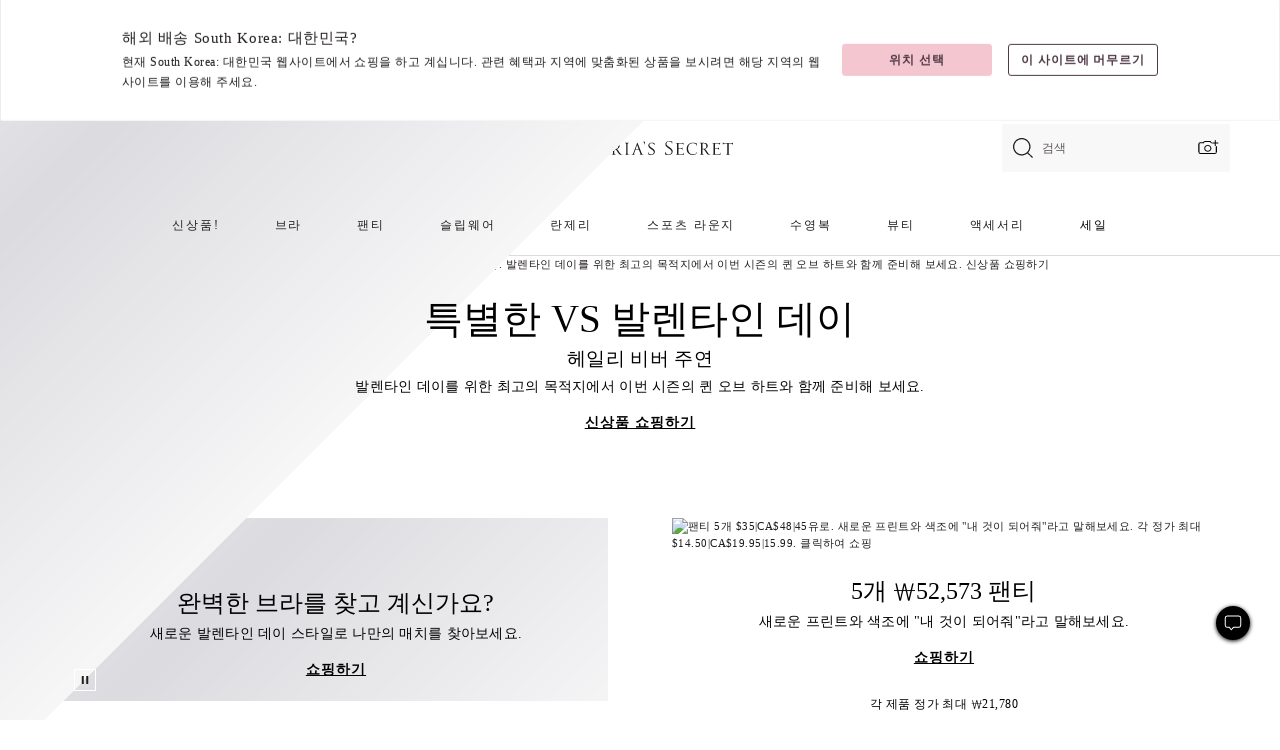

--- FILE ---
content_type: text/html;charset=UTF-8
request_url: https://ko.victoriassecret.com/kr/pink/accessories/shop-all
body_size: 4682
content:
<!DOCTYPE html><html lang="ko" class="desktop " data-theme="vs" data-brand="vs" data-basic="true"><head><script id="earlyBootstrap">(()=>{const e=document.cookie,t=e.indexOf("APPTYPE="),a=document.documentElement.classList,s=document.currentScript.dataset;if(t>=0){a.add("is-app");const i=t+8,r=e.slice(i);let n="";r.startsWith("IOSHANDHELD")?(a.add("is-app-ios"),s.appPlatform="ios",n=e.slice(i+12)):r.startsWith("ANDROIDHANDHELD")&&(a.add("is-app-android"),s.appPlatform="android",n=e.slice(i+16)),n.startsWith("VS")?s.appBrand="vs":n.startsWith("PN")&&(s.appBrand="pn"),s.appPlatform&&s.appBrand&&(s.appType=s.appPlatform+"-"+s.appBrand)}if(("true"===new URL(window.location.href).searchParams.get("isNativeShopTabEnabled")||"true"===sessionStorage.getItem("isNativeShopTabEnabled"))&&(document.documentElement.classList.add("is-native-shop-tab-enabled"),sessionStorage.setItem("isNativeShopTabEnabled","true")),performance.getEntriesByType)for(const{serverTiming:e}of performance.getEntriesByType("navigation"))if(e)for(const{name:t,description:a}of e)"ssrStatus"===t?s.ssrStatus=a:"basicStatus"===t?s.basicStatus=a:"renderSource"===t?s.renderSource=a:"peceActive"===t&&(s.peceActive=a)})();</script><meta charSet="utf-8"/><meta name="viewport" id="viewport-settings" content="width=device-width, initial-scale=1, minimum-scale=1"/><meta property="og:type" content="website"/><meta property="og:site_name" content="Victoria&#x27;s Secret"/><meta name="twitter:site" content="@VictoriasSecret"/><meta property="og:image" content="https://www.victoriassecret.com/assets/m4996-VP7Q7JitTV2ecmC3sbUukA/images/default-share.png"/><meta name="twitter:card" content="summary_large_image"/><meta property="og:title" content="Victoria&#39;s Secret: 브라, 수영복, 란제리, 스포츠 , 뷰티"/><meta name="description" content="최고의 브라, 수영복(비키니, 원피스), 팬티, 란제리, 의류. Victoria&#39;s Secret 파자미, 액티브웨어, 뷰티 등 다양한 제품을 쇼핑하세요."/><meta property="og:description" content="최고의 브라, 수영복(비키니, 원피스), 팬티, 란제리, 의류. Victoria&#39;s Secret 파자미, 액티브웨어, 뷰티 등 다양한 제품을 쇼핑하세요."/><link rel="icon" sizes="48x48" href="https://ko.victoriassecret.com/assets/m4996-VP7Q7JitTV2ecmC3sbUukA/favicon.ico"/><link rel="apple-touch-icon" sizes="180x180" href="https://www.victoriassecret.com/assets/m4996-VP7Q7JitTV2ecmC3sbUukA/images/apple-touch-icon.png"/><link rel="apple-touch-icon" href="https://www.victoriassecret.com/assets/m4996-VP7Q7JitTV2ecmC3sbUukA/images/apple-touch-icon.png"/><link rel="icon" sizes="192x192" href="https://www.victoriassecret.com/assets/m4996-VP7Q7JitTV2ecmC3sbUukA/images/android-chrome-192x192.png"/><meta name="format-detection" content="telephone=no"/> <link rel="alternate" mpdisurl href="https://www.victoriassecret.com/" hrefLang="x-default"/><link rel="alternate" mpdisurl href="https://www.victoriassecret.com/at/" hrefLang="en-AT"/><link rel="alternate" mpdisurl href="https://www.victoriassecret.com/au/" hrefLang="en-AU"/><link rel="alternate" mpdisurl href="https://www.victoriassecret.com/be/" hrefLang="en-BE"/><link rel="alternate" mpdisurl href="https://www.victoriassecret.com/ca/" hrefLang="en-CA"/><link rel="alternate" mpdisurl href="https://www.victoriassecret.com/ch/" hrefLang="en-CH"/><link rel="alternate" mpdisurl href="https://www.victoriassecret.com/cz/" hrefLang="en-CZ"/><link rel="alternate" mpdisurl href="https://www.victoriassecret.com/de/" hrefLang="en-DE"/><link rel="alternate" mpdisurl href="https://www.victoriassecret.com/fr/" hrefLang="en-FR"/><link rel="alternate" mpdisurl href="https://www.victoriassecret.com/gr/" hrefLang="en-GR"/><link rel="alternate" mpdisurl href="https://www.victoriassecret.com/hk/" hrefLang="en-HK"/><link rel="alternate" mpdisurl href="https://www.victoriassecret.com/in/" hrefLang="en-IN"/><link rel="alternate" mpdisurl href="https://www.victoriassecret.com/jp/" hrefLang="en-JP"/><link rel="alternate" mpdisurl href="https://www.victoriassecret.com/kr/" hrefLang="en-KR"/><link rel="alternate" mpdisurl href="https://www.victoriassecret.com/mx/" hrefLang="en-MX"/><link rel="alternate" mpdisurl href="https://www.victoriassecret.com/nl/" hrefLang="en-NL"/><link rel="alternate" mpdisurl href="https://www.victoriassecret.com/no/" hrefLang="en-NO"/><link rel="alternate" mpdisurl href="https://www.victoriassecret.com/nz/" hrefLang="en-NZ"/><link rel="alternate" mpdisurl href="https://www.victoriassecret.com/ro/" hrefLang="en-RO"/><link rel="alternate" mpdisurl href="https://www.victoriassecret.com/se/" hrefLang="en-SE"/><link rel="alternate" mpdisurl href="https://www.victoriassecret.com/sg/" hrefLang="en-SG"/><link rel="alternate" mpdisurl href="https://www.victoriassecret.com/sk/" hrefLang="en-SK"/><link rel="alternate" mpdisurl href="https://www.victoriassecret.com/us/" hrefLang="en-US"/><link rel="alternate" mpdisurl href="https://www.victoriassecret.co.uk/" hrefLang="en-GB"/><link rel="alternate" mpdisurl href="https://www.victoriassecret.ie/" hrefLang="en-IE"/><link rel="alternate" mpdisurl href="https://fr.victoriassecret.com/be/" hrefLang="fr-BE"/><link rel="alternate" mpdisurl href="https://fr.victoriassecret.com/bf/" hrefLang="fr-BF"/><link rel="alternate" mpdisurl href="https://fr.victoriassecret.com/ch/" hrefLang="fr-CH"/><link rel="alternate" mpdisurl href="https://fr.victoriassecret.com/fr/" hrefLang="fr-FR"/><link rel="alternate" mpdisurl href="https://frca.victoriassecret.com/ca/" hrefLang="fr-CA"/><link rel="alternate" mpdisurl href="https://de.victoriassecret.com/at/" hrefLang="de-AT"/><link rel="alternate" mpdisurl href="https://de.victoriassecret.com/ch/" hrefLang="de-CH"/><link rel="alternate" mpdisurl href="https://de.victoriassecret.com/de/" hrefLang="de-DE"/><link rel="alternate" mpdisurl href="https://it.victoriassecret.com/it/" hrefLang="it-IT"/><link rel="alternate" mpdisurl href="https://ja.victoriassecret.com/jp/" hrefLang="ja-JP"/><link rel="alternate" mpdisurl href="https://ko.victoriassecret.com/kr/" hrefLang="ko-KR"/><link rel="alternate" mpdisurl href="https://pl.victoriassecret.com/pl/" hrefLang="pl-PL"/><link rel="alternate" mpdisurl href="https://es.victoriassecret.com/es/" hrefLang="es-ES"/><link rel="alternate" mpdisurl href="https://sp.victoriassecret.com/ar/" hrefLang="es-AR"/><link rel="alternate" mpdisurl href="https://sp.victoriassecret.com/bo/" hrefLang="es-BO"/><link rel="alternate" mpdisurl href="https://sp.victoriassecret.com/bz/" hrefLang="es-BZ"/><link rel="alternate" mpdisurl href="https://sp.victoriassecret.com/cl/" hrefLang="es-CL"/><link rel="alternate" mpdisurl href="https://sp.victoriassecret.com/co/" hrefLang="es-CO"/><link rel="alternate" mpdisurl href="https://sp.victoriassecret.com/cr/" hrefLang="es-CR"/><link rel="alternate" mpdisurl href="https://sp.victoriassecret.com/do/" hrefLang="es-DO"/><link rel="alternate" mpdisurl href="https://sp.victoriassecret.com/ec/" hrefLang="es-EC"/><link rel="alternate" mpdisurl href="https://sp.victoriassecret.com/gt/" hrefLang="es-GT"/><link rel="alternate" mpdisurl href="https://sp.victoriassecret.com/hn/" hrefLang="es-HN"/><link rel="alternate" mpdisurl href="https://sp.victoriassecret.com/mx/" hrefLang="es-MX"/><link rel="alternate" mpdisurl href="https://sp.victoriassecret.com/ni/" hrefLang="es-NI"/><link rel="alternate" mpdisurl href="https://sp.victoriassecret.com/pa/" hrefLang="es-PA"/><link rel="alternate" mpdisurl href="https://sp.victoriassecret.com/pe/" hrefLang="es-PE"/><link rel="alternate" mpdisurl href="https://sp.victoriassecret.com/py/" hrefLang="es-PY"/><link rel="alternate" mpdisurl href="https://sp.victoriassecret.com/sv/" hrefLang="es-SV"/><link rel="alternate" mpdisurl href="https://sp.victoriassecret.com/us/" hrefLang="es-US"/><link rel="alternate" mpdisurl href="https://sp.victoriassecret.com/uy/" hrefLang="es-UY"/><link rel="alternate" mpdisurl href="https://sp.victoriassecret.com/ve/" hrefLang="es-VE"/><link rel="alternate" mpdisurl href="https://nl.victoriassecret.com/nl/" hrefLang="nl-NL"/><link href="https://ko.victoriassecret.com/assets/m4996-VP7Q7JitTV2ecmC3sbUukA/templates/ssr-landing/desktop/style.css" rel="stylesheet"/><title>Victoria's Secret: 브라, 수영복, 란제리, 스포츠 , 뷰티</title><style data-styled="" data-styled-version="5.3.9">.huVxo{-webkit-animation:fadein 1s ease-in;animation:fadein 1s ease-in;margin:0 auto;}/*!sc*/
@-webkit-keyframes fadein{0%{opacity:0;}50%{opacity:0;}100%{opacity:1;}}/*!sc*/
@keyframes fadein{0%{opacity:0;}50%{opacity:0;}100%{opacity:1;}}/*!sc*/
data-styled.g1323[id="sc-hhncp1-0"]{content:"huVxo,"}/*!sc*/
.hIWGSz{position:absolute;inset:0;display:-webkit-box;display:-webkit-flex;display:-ms-flexbox;display:flex;-webkit-box-pack:center;-webkit-justify-content:center;-ms-flex-pack:center;justify-content:center;-webkit-align-items:center;-webkit-box-align:center;-ms-flex-align:center;align-items:center;}/*!sc*/
data-styled.g1324[id="sc-17pbkyn-0"]{content:"hIWGSz,"}/*!sc*/
.kyFYCC{bottom:-100px;right:0;margin:1rem;-webkit-animation:slidein 750ms ease-out 10s forwards;animation:slidein 750ms ease-out 10s forwards;}/*!sc*/
data-styled.g1325[id="sc-17pbkyn-1"]{content:"kyFYCC,"}/*!sc*/
.jMLnnC{position:absolute;top:0;width:100%;}/*!sc*/
.jMLnnC .fabric-masthead-static-brandbar{width:100%;margin:0;}/*!sc*/
.jMLnnC .fabric-masthead-static-brandbar > .fabric-masthead-static-brandbar-smo-holder{height:40px;background-color:#f9e2e7;}/*!sc*/
.jMLnnC .fabric-masthead-static-brandbar > .fabric-masthead-static-brandbar-container{height:40px;background-color:#f7f7f8;}/*!sc*/
.jMLnnC .fabric-masthead-logo-area{width:100%;-webkit-box-pack:center;-webkit-justify-content:center;-ms-flex-pack:center;justify-content:center;-webkit-justify-content:center;}/*!sc*/
.jMLnnC .fabric-masthead-logo-area.fabric-layout-breakpoints .fabric-static-masthead-logo{-webkit-flex:0 0 275px;-ms-flex:0 0 275px;flex:0 0 275px;height:40px;margin:24px auto 50px;background-color:#f5f5f6;border-radius:3px;}/*!sc*/
.jMLnnC .fabric-masthead-category-nav-item .fabric-masthead-category-nav-link{height:20px;width:90px;background-color:#f5f5f6;padding:0.334rem 0.334rem 0.334rem 4px;display:block;text-transform:uppercase;position:relative;}/*!sc*/
.jMLnnC .fabric-masthead-category-nav-item{margin-right:20px;border-radius:3px;}/*!sc*/
.jMLnnC .fabric-masthead-logo-area{display:-webkit-box;display:-webkit-flex;display:-ms-flexbox;display:flex;height:115px;-webkit-box-pack:justify;-webkit-justify-content:space-between;-ms-flex-pack:justify;justify-content:space-between;-webkit-align-items:center;-webkit-box-align:center;-ms-flex-align:center;align-items:center;}/*!sc*/
.jMLnnC .fabric-masthead-category-nav-menu{width:944px;display:-webkit-box;display:-webkit-flex;display:-ms-flexbox;display:flex;margin:0 auto;-webkit-box-pack:justify;-webkit-justify-content:space-between;-ms-flex-pack:justify;justify-content:space-between;-webkit-align-items:center;-webkit-box-align:center;-ms-flex-align:center;align-items:center;}/*!sc*/
[data-device='desktop'] .sc-d7p3b7-0 .fabric-masthead-category-nav-item{padding-bottom:0.334rem;}/*!sc*/
data-styled.g1326[id="sc-d7p3b7-0"]{content:"jMLnnC,"}/*!sc*/
</style><link rel="preconnect" href="https://ko-api.victoriassecret.com/" crossorigin="use-credentials"/>
<link rel="stylesheet" type="text/css" href="https://ko.victoriassecret.com/custom_CSS/mpCSS.css?mptest1">
<link rel="stylesheet" type="text/css" href="https://ko.victoriassecret.com/custom_CSS/mp_ko_font.css"/>
</head><body class="fabric vs"><div class="fabric-toast-traffic-control"></div><div class="reactContainer" id="componentContainer" data-hydrate="true"><header class="fabric-masthead-component sc-d7p3b7-0 jMLnnC"><div class="fabric-masthead-static-brandbar"><div class="fabric-masthead-static-brandbar-smo-holder"></div><div class="fabric-masthead-static-brandbar-container"></div></div><div class="fabric-masthead-logo-area fabric-layout-breakpoints"><h1 class="fabric-static-masthead-logo"></h1></div><nav class="fabric-masthead-static-category-nav-component"><ul class="fabric-masthead-category-nav-menu" role="menu"><li class="fabric-masthead-category-nav-item" role="none"><a class="fabric-masthead-category-nav-link"></a></li><li class="fabric-masthead-category-nav-item" role="none"><a class="fabric-masthead-category-nav-link"></a></li><li class="fabric-masthead-category-nav-item" role="none"><a class="fabric-masthead-category-nav-link"></a></li><li class="fabric-masthead-category-nav-item" role="none"><a class="fabric-masthead-category-nav-link"></a></li><li class="fabric-masthead-category-nav-item" role="none"><a class="fabric-masthead-category-nav-link"></a></li><li class="fabric-masthead-category-nav-item" role="none"><a class="fabric-masthead-category-nav-link"></a></li><li class="fabric-masthead-category-nav-item" role="none"><a class="fabric-masthead-category-nav-link"></a></li><li class="fabric-masthead-category-nav-item" role="none"><a class="fabric-masthead-category-nav-link"></a></li><li class="fabric-masthead-category-nav-item" role="none"><a class="fabric-masthead-category-nav-link"></a></li></ul></nav></header><div class="fabric-page-loading"><div class="fabric-page-spinner sc-17pbkyn-0 hIWGSz"><div class="fabric-spinner-element sc-hhncp1-0 huVxo"><div><span class="fabric-hide-a11y-element">로딩중</span></div><div></div><div></div><div></div><div></div><div></div><div></div><div></div><div></div><div></div><div></div><div></div></div></div><div class="fabric-toast-utility static-site"><div class="toast-container"><strong>페이지 로딩 시간이 예상보다 길어지고 있습니다.</strong></div></div></div></div><div class="fabric-dialog-container"></div><div class="fabric-salesforce-chat-dialog"></div><script id="brastrap-data" type="application/json">{"endpoints":[{"key":"analyticsCore","context":"analytics","version":"v3","path":"global","www":false,"pci":false},{"key":"authStatus","context":"auth","version":"v27","path":"status","method":"POST","prioritized":true,"www":false,"pci":false},{"key":"featureFlags","context":"experience","version":"v4","path":"feature-flags","www":false,"pci":false,"prioritized":true,"timeout":7000,"queryWhitelist":["cm_mmc"]},{"key":"countryList","context":"settings","version":"v3","path":"countries","www":false,"pci":false},{"key":"languageList","context":"settings","version":"v3","path":"languages","www":false,"pci":false},{"key":"dataPrivacyRightsGPCSettings","context":"dataprivacyrights","version":"v7","path":"jwt","www":false,"pci":false},{"key":"zipGating","context":"gatingexperience","version":"v1","path":"sddgating","www":false,"pci":false,"prioritized":true},{"key":"environment","context":"assets","version":"m4996-VP7Q7JitTV2ecmC3sbUukA","path":"settings.json","www":true,"pci":false},{"key":"navigations","context":"navigations","version":"v9","path":"navigations?channel=victorias-secret-desktop-tablet-row","www":false,"pci":false,"queryWhitelist":["cm_mmc"]},{"key":"bagCount","context":"orders","version":"v38","path":"bag/count","www":false,"pci":false,"overrides":{"featureFlags.dimensions[dimension=F302].active=C":{"version":"v39","path":"bag/count"}}},{"key":"categories","context":"categories","version":"v14","path":"page?categoryId=21782f31-716f-45a9-90b7-fa01941142bb&brand=vs&isPersonalized=true","www":false,"pci":false,"queryWhitelist":["cm_mmc"],"overrides":{"featureFlags.dimensions[dimension=F536].active=C":{"version":"v15"}}}],"icons":["/assets/m4996-VP7Q7JitTV2ecmC3sbUukA/react/icon/brand.svg","/assets/m4996-VP7Q7JitTV2ecmC3sbUukA/react/icon/main.svg","/assets/m4996-VP7Q7JitTV2ecmC3sbUukA/react/icon/third-party.svg","/assets/m4996-VP7Q7JitTV2ecmC3sbUukA/react/icon/exclude.svg"],"scripts":[],"settings":{"apiUrl":"https://ko-api.victoriassecret.com","pciApiUrl":"https://api2.victoriassecret.com"}}</script><script id="reactLibrary" src="https://www.victoriassecret.com/assets/m4996-VP7Q7JitTV2ecmC3sbUukA/desktop/react-18.js" defer=""></script><script id="sentryReactSdk" src="https://www.victoriassecret.com/assets/m4996-VP7Q7JitTV2ecmC3sbUukA/desktop/sentry-react-sdk.js" defer=""></script><script id="brastrap" src="https://ko.victoriassecret.com/assets/m4996-VP7Q7JitTV2ecmC3sbUukA/brastrap.js" defer=""></script><!-- mp_trans_schedule_disable_start 149 --><script id="clientProps" type="application/json">{"apiData":{"cmsPage":{"oldPath":"","path":"/root","template":"landing","categoryId":"21782f31-716f-45a9-90b7-fa01941142bb","channel":"victorias-secret-desktop-tablet-row","meta":{"id":"21782f31-716f-45a9-90b7-fa01941142bb","name":"","language":"","title":"Victoria's Secret ","displayOn":"desktop","metas":[{"name":"metaTitle","content":"Victoria's Secret: 브라, 수영복, 란제리, 스포츠 , 뷰티"},{"name":"metaDescription","content":"최고의 브라, 수영복(비키니, 원피스), 팬티, 란제리, 의류. Victoria's Secret 파자미, 액티브웨어, 뷰티 등 다양한 제품을 쇼핑하세요."}],"seoEvergreen":"off"},"analytics":{"page_category":"Victoria's Secret  landing","category_id":"GLOBAL","page_type":"landing","page_category_id":"GLOBAL|ROOT","parent_category_id":"GLOBAL"},"redirect":{}}},"apiResponses":{},"brand":"vs","buildId":"m4996-VP7Q7JitTV2ecmC3sbUukA","category":"","cmsPageChannel":"victorias-secret-desktop-tablet-row","countryCode":"kr","deployEnv":{"wwwOrigin":"https://ko.victoriassecret.com/","apiOrigin":"https://ko-api.victoriassecret.com","apiPciOrigin":"https://api2.victoriassecret.com","languageDomainSuffix":".victoriassecret.com","englishDomainPrefix":"www","assetsOrigin":"https://ko.victoriassecret.com/","assetsContext":"/assets","languageDomains":{"de.victoriassecret.com":{"domainCode":"de"},"es.victoriassecret.com":{"domainCode":"es"},"fr.victoriassecret.com":{"domainCode":"fr"},"frca.victoriassecret.com":{"domainCode":"frca"},"it.victoriassecret.com":{"domainCode":"it"},"ja.victoriassecret.com":{"domainCode":"ja"},"ko.victoriassecret.com":{"domainCode":"ko"},"pl.victoriassecret.com":{"domainCode":"pl"},"sp.victoriassecret.com":{"domainCode":"sp"}}},"deployEnvName":"production","deviceType":"desktop","endpoints":[{"key":"analyticsCore","context":"analytics","version":"v3","path":"global","www":false,"pci":false},{"key":"authStatus","context":"auth","version":"v27","path":"status","method":"POST","prioritized":true,"www":false,"pci":false},{"key":"featureFlags","context":"experience","version":"v4","path":"feature-flags","www":false,"pci":false,"prioritized":true,"timeout":7000,"queryWhitelist":["cm_mmc"]},{"key":"countryList","context":"settings","version":"v3","path":"countries","www":false,"pci":false},{"key":"languageList","context":"settings","version":"v3","path":"languages","www":false,"pci":false},{"key":"dataPrivacyRightsGPCSettings","context":"dataprivacyrights","version":"v7","path":"jwt","www":false,"pci":false},{"key":"zipGating","context":"gatingexperience","version":"v1","path":"sddgating","www":false,"pci":false,"prioritized":true},{"key":"environment","context":"assets","version":"m4996-VP7Q7JitTV2ecmC3sbUukA","path":"settings.json","www":true,"pci":false},{"key":"navigations","context":"navigations","version":"v9","path":"navigations?channel=victorias-secret-desktop-tablet-row","www":false,"pci":false,"queryWhitelist":["cm_mmc"]},{"key":"bagCount","context":"orders","version":"v38","path":"bag/count","www":false,"pci":false,"overrides":{"featureFlags.dimensions[dimension=F302].active=C":{"version":"v39","path":"bag/count"}}},{"key":"categories","context":"categories","version":"v14","path":"page?categoryId=21782f31-716f-45a9-90b7-fa01941142bb&brand=vs&isPersonalized=true","www":false,"pci":false,"queryWhitelist":["cm_mmc"],"overrides":{"featureFlags.dimensions[dimension=F536].active=C":{"version":"v15"}}}],"languageCode":"ko","react18Mode":false,"renderType":"basic","sanitizedUrl":"https://ko.victoriassecret.com/kr/","timestamp":1769003547075,"enableSentry":true}</script><!-- mp_trans_schedule_disable_end 149 --><script src="https://ko.victoriassecret.com/assets/m4996-VP7Q7JitTV2ecmC3sbUukA/desktop/runtime.js" defer=""></script><script src="https://ko.victoriassecret.com/assets/m4996-VP7Q7JitTV2ecmC3sbUukA/desktop/5641.js" defer=""></script><script src="https://ko.victoriassecret.com/assets/m4996-VP7Q7JitTV2ecmC3sbUukA/desktop/573.js" defer=""></script><script src="https://ko.victoriassecret.com/assets/m4996-VP7Q7JitTV2ecmC3sbUukA/desktop/6863.js" defer=""></script><script src="https://ko.victoriassecret.com/assets/m4996-VP7Q7JitTV2ecmC3sbUukA/desktop/9300.js" defer=""></script><script src="https://ko.victoriassecret.com/assets/m4996-VP7Q7JitTV2ecmC3sbUukA/desktop/8776.js" defer=""></script><script src="https://ko.victoriassecret.com/assets/m4996-VP7Q7JitTV2ecmC3sbUukA/desktop/1440.js" defer=""></script><script src="https://ko.victoriassecret.com/assets/m4996-VP7Q7JitTV2ecmC3sbUukA/desktop/5801.js" defer=""></script><script src="https://ko.victoriassecret.com/assets/m4996-VP7Q7JitTV2ecmC3sbUukA/desktop/420.js" defer=""></script><script src="https://ko.victoriassecret.com/assets/m4996-VP7Q7JitTV2ecmC3sbUukA/desktop/6002.js" defer=""></script><script src="https://ko.victoriassecret.com/assets/m4996-VP7Q7JitTV2ecmC3sbUukA/desktop/656.js" defer=""></script><script src="https://ko.victoriassecret.com/assets/m4996-VP7Q7JitTV2ecmC3sbUukA/templates/ssr-landing/desktop/index.js" defer=""></script></body>
<!-- MP Google Tag Manager -->
<script nonce="mpgtmdply">(function(w,d,s,l,i){w[l]=w[l]||[];w[l].push({'gtm.start':
new Date().getTime(),event:'gtm.js'});var f=d.getElementsByTagName(s)[0],
j=d.createElement(s),dl=l!='dataLayer'?'&l='+l:'';j.async=true;j.src=
'https://www.googletagmanager.com/gtm.js?id='+i+dl;f.parentNode.insertBefore(j,f);
})(window,document,'script','mpDataLayer','GTM-NKJ73QTQ');</script>
<!-- End Google Tag Manager -->

<!-- MP Google Tag Manager (noscript) -->
<noscript><iframe src="https://www.googletagmanager.com/ns.html?id=GTM-NKJ73QTQ"
height="0" width="0" style="display:none;visibility:hidden"></iframe></noscript>
<!-- End Google Tag Manager (noscript) -->

<!--Processed by MotionPoint's TransMotion (r) translation engine v22.36.0 12/23/2025. Copyright© 2003-2026 MotionPoint Corporation. All Rights Reserved. This product is protected under one or more of the following US patents: 7584216, 7580960, 7627479, 7627817, 7996417, 8065294. Other patents pending.--></html>

--- FILE ---
content_type: text/css;charset=UTF-8
request_url: https://ko.victoriassecret.com/custom_CSS/mp_ko_font.css
body_size: 71
content:
/*NEW FID: 187541 VS KO Fonts FID 64144 */
*{
font-family:inherit;
font-style:inherit;
font-size:100%
}
:not(.glyphicon):not(.icon):not([class*="icon-"]):not(.mat-icon):not(.fa):not([class*="fa-"]):not(.search-bar__icon):not(.foundation-mq){
font-family:'Malgun Gothic','Apple SD Gothic Neo','Dotum', san-serif !important;
}

/* 950584.4 | 09.13.21 */
html.flag-dp-40664-2021-site-rechrome-enhancement.flag-dp-40664-2021-site-rechrome-enhancement.flag-dp-40664-2021-site-rechrome-enhancement.flag-dp-40664-2021-site-rechrome-enhancement .fabric-cms-component-list .fabric-itc.fabric-itc-editorial.fabric-vs2-promo-theme .fabric-itc-content-region-text-field-1{
    font-style: normal !important;
}

--- FILE ---
content_type: text/javascript;charset=UTF-8
request_url: https://ko.victoriassecret.com/assets/m4996-VP7Q7JitTV2ecmC3sbUukA/desktop/656.js
body_size: 4553
content:
try{!function(){var t="undefined"!=typeof window?window:"undefined"!=typeof global?global:"undefined"!=typeof globalThis?globalThis:"undefined"!=typeof self?self:{},e=(new t.Error).stack;e&&(t._sentryDebugIds=t._sentryDebugIds||{},t._sentryDebugIds[e]="8c0fdac7-9611-4836-b1cc-955f16813065",t._sentryDebugIdIdentifier="sentry-dbid-8c0fdac7-9611-4836-b1cc-955f16813065")}()}catch(t){}!function(){var t="undefined"!=typeof window?window:"undefined"!=typeof global?global:"undefined"!=typeof globalThis?globalThis:"undefined"!=typeof self?self:{};t._sentryModuleMetadata=t._sentryModuleMetadata||{},t._sentryModuleMetadata[(new t.Error).stack]=function(t){for(var e=1;e<arguments.length;e++){var o=arguments[e];if(null!=o)for(var i in o)o.hasOwnProperty(i)&&(t[i]=o[i])}return t}({},t._sentryModuleMetadata[(new t.Error).stack],{"_sentryBundlerPluginAppKey:fewd-flagship":!0})}(),("undefined"!=typeof window?window:"undefined"!=typeof global?global:"undefined"!=typeof globalThis?globalThis:"undefined"!=typeof self?self:{}).SENTRY_RELEASE={id:"flagship-m4996"},(self.webpackChunk_vsdp_flagship=self.webpackChunk_vsdp_flagship||[]).push([[656],{17417:(t,e,o)=>{o.d(e,{A:()=>S});var i=o(78090),n=o(83223),a=o(52669),r=o(16809),s=o(78458),l=o(92568),c=o(5536);const d=(0,l.Ay)(s.Ay).withConfig({componentId:"sc-111hb3c-0"})(["",""],(({$isMobile:t})=>`\n  border-radius: 10px;\n  height: fit-content;\n  max-width: ${t?"100%":"420px"};\n  max-height: 100%;\n  overflow-y: scroll;\n  margin: auto;\n  `)),p=(0,l.Ay)(c.A).withConfig({componentId:"sc-111hb3c-1"})(["",""],(({theme:t})=>`\n    position: absolute;\n    right: 0;\n    top: ${t.spacing.md};\n    width: 48px;\n  `)),u=l.Ay.div.withConfig({componentId:"sc-111hb3c-2"})(["",""],(({theme:t})=>`\n    margin: ${t.spacing.xl};\n  `)),f=l.Ay.div.withConfig({componentId:"sc-111hb3c-3"})(["display:flex;justify-content:center;align-items:center;height:100%;width:100%;"]);var y=o(13198),h=o(33799),g=o(82367),m=o(29125),w=o(64512),A=o(47440),b=o(5750),x=o(57482),v=o(62373),C=o(80546),$=o(79230),j=o(74848);const S=({config:t,userInfo:e})=>{const[o,l]=(0,i.useState)(!0),[c,S]=(0,i.useState)(""),[k,I]=(0,i.useState)(!0),{email:E}=e,L=(0,y.d4)((t=>t.apiData.authStatus)),q=t?.urlCountry,D=t?.pageTitle,V=(0,b.Ay)("pingDisabled")||!1,T=(0,b.Ay)("dp76498EventDrivenDatalayerSetupEnhancement"),M=(0,x.A)(`(max-width: ${r.oP})`),O={config:t,authStatus:L};(0,i.useEffect)((()=>{C.A.post({endpoint:"authEmailSniffer",data:{email:E},success:t=>{t?.email&&Array.isArray(t?.accountsHeld)&&t?.accountsHeld?.includes("VS")?(I(!1),S("sign-in")):(I(!1),S("create-account"))},error:t=>{(0,A.Rm)(`Error: ${t}`),I(!1)}}),(0,v.nf)({event_id:"Create Account Modal : View",event_category:"EXPERIENCE: Create Account modal",site_tool_name:"Create Account Modal : View",site_tool_category:"Create Account from GE",page_title:D}),w.Ay.updateDataLayerOnAction({isSiteTool:!0,siteToolType:"form",siteToolName:"create an account",siteToolLocation:"global-e",siteToolInteractionType:"start",siteToolStepName:"start"},T)}),[E,T,D]);const _=()=>{l(!1),$.A.clear("globaleUserInfo")};return(0,j.jsxs)(d,{className:"dialog-container-globale-account-prompt",isOpen:o,onDismiss:_,transition:M?s.Jy:s.dv,$isMobile:M,children:[(0,j.jsx)(p,{variant:"plain",size:"small",color:"neutral95","aria-label":"닫기",id:"modalClose",onClick:_,children:(0,j.jsx)(n.default,{component:n.Close,width:"45",color:"neutral95"})}),k?(0,j.jsx)(f,{children:(0,j.jsx)(a.A,{variant:"spinner"})}):(0,j.jsx)(u,{children:"sign-in"===c?(0,j.jsx)(g.A,{isMobile:M,status:L?.status??"Recognized",urlCountry:q.toLowerCase(),authStatus:L,initialStep:m.rC,reauthEmail:E,isGlobaleAccountFlowModal:!0,isPingDisabled:V,source:"globale-account-prompt",globaleData:e}):(0,j.jsx)(h.A,{data:O,source:"globale-account-prompt",sharedEmail:E,isGlobaleFlowModal:!0,globaleData:e,isGlobaleAccountFlowModal:!0})})]})}},91847:(t,e,o)=>{o.d(e,{A:()=>s}),o(78090);var i=o(21534),n=o(92568);o(83223);const a=n.Ay.div.withConfig({componentId:"sc-2tqrk2-0"})(["",""],(({theme:t})=>`\n\tmargin-top:  ${t.spacing.lg};\n  color: ${t.colors.loyalty.primary.dark};\n  `));var r=o(74848);const s=({children:t})=>(0,r.jsx)(a,{children:(0,r.jsx)(i.A,{fontScale:"fs-md",children:t})})},48445:(t,e,o)=>{o.d(e,{A:()=>l}),o(78090);var i=o(83223),n=o(92568);const a=n.Ay.div.withConfig({componentId:"sc-17fk0ju-0"})(["",""],(()=>"\n\ttext-align: center;\n  ")),r=(0,n.Ay)(i.default).withConfig({componentId:"sc-17fk0ju-1"})(["",""],(({$height:t})=>`\n\theight: ${t};\n\twidth: 100%;\n  `));var s=o(74848);const l=({isCheckout:t})=>{const e={component:i.LoyaltyRewardsStackedLogo,title:"Victoria's Secret Pink 리워드",alt:"Victoria's Secret Pink 리워드",width:t?"141":"173",height:t?"31":"38"};return(0,s.jsx)(a,{children:(0,s.jsx)(r,{...e,"data-testid":"LoyaltyRewardsLogo"})})}},63272:(t,e,o)=>{o.d(e,{A:()=>z});var i=o(78795),n=o(78090),a=o(83223),r=o(29172),s=o(21534),l=o(16809),c=o(78458),d=o(22206),p=o(45841),u=o(92568),f=o(5536);const y=u.Ay.div.withConfig({componentId:"sc-6vou80-0"})(["",""],(({theme:t})=>`\n\ttext-align: center;\n\tposition: relative;\n\tpadding: ${t.spacing.xl} 0\n  `)),h=(0,u.Ay)(f.A).withConfig({componentId:"sc-6vou80-1"})(["",""],(()=>"\n\tdisplay: inline-block;\n\tposition: absolute;\n\ttop: 22px;\n\tright: 20px;\n\twidth: unset;\n  \theight: unset;\n  ")),g=(0,u.Ay)(a.default).withConfig({componentId:"sc-6vou80-2"})(["",""],(({theme:t})=>`\n    color: ${t.colors.loyalty.primary.dark};\n\theight: 14px;\n\twidth: 10px;\n\tcursor: pointer;\n  `));var m=o(74848);const w=({handleDismiss:t})=>(0,m.jsx)(c.lS,{children:(0,m.jsxs)(y,{children:[(0,m.jsx)(s.A,{color:"neutral95",fontScale:"fs-xl",fontWeight:"fw-bold",letterSpacing:"ls-md",as:"h2",children:"리워드를 받을 준비가 되셨나요?"}),(0,m.jsx)(h,{variant:"plain","aria-label":"닫기",onClick:t,children:(0,m.jsx)(g,{component:a.Arrow,rotate:90,color:"loyalty.primary.dark"})})]})});var A=o(91847),b=o(53801),x=o(48445),v=o(75618);const C=(0,u.Ay)(c.Ay).withConfig({componentId:"sc-qcblft-0"})(["",""],(({theme:t,$width:e,$top:o,$isLargeViewport:i})=>`\n\toverflow-y: auto;\n\twidth: ${i?e:"calc(100% - 40px)"};\n  height: fit-content;\n\tposition: ${i?"fixed":""};\n\tmargin:  ${i?"0 ":"auto"};\n\ttop:  ${i?"calc(100% - 28px)":`${o}`};\n\tleft: ${i?"calc(100% - 428px)":""};\n\tborder-radius: 10px;\n  padding: 0 ${t.spacing.xl};\n\tborder: 1px solid ${t.colors.neutral60};\n  text-align: center;\n  transform: ${i?"translateY(-100%)":""};\n  `)),$=(0,u.Ay)(f.A).withConfig({componentId:"sc-qcblft-1"})(["",""],(({theme:t})=>(0,u.AH)(["position:relative;width:100%;background-color:",";color:",";border-radius:10px;border:1px solid ",";"],t.colors.loyalty.primary.light,t.colors.loyalty.primary.dark,t.colors.loyalty.primary.light))),j=(0,u.Ay)(v.A).withConfig({componentId:"sc-qcblft-2"})(["",""],(({theme:t})=>(0,u.AH)(["position:relative;width:100%;background-color:",";color:",";border-radius:10px;border:1px solid ",";"],t.colors.loyalty.primary.light,t.colors.loyalty.primary.dark,t.colors.loyalty.primary.light))),S=u.Ay.div.withConfig({componentId:"sc-qcblft-3"})(["",""],(({theme:t,$isLargeViewport:e,$isLoyaltyLite:o,$isToastVisible:i,$isMobile:n})=>(0,u.AH)(["position:fixed;width:",";right:",";bottom:28px;z-index:3;background-color:",";color:",";border-radius:10px;"," ",""],e?"400px":"90%",e?"28px":"5%",t.colors.loyalty.primary.light,t.colors.loyalty.primary.dark,n&&i&&"\n      bottom: 125px;\n      ",o&&"\n      display: none;\n    "))),k=u.Ay.div.withConfig({componentId:"sc-qcblft-5"})(["",""],(({theme:t,$isLargeViewport:e})=>(0,u.AH)(["margin-top:",";"],t.spacing.xl))),I=u.Ay.div.withConfig({componentId:"sc-qcblft-6"})(["",""],(({theme:t})=>(0,u.AH)(["background-color:",";position:absolute;right:-4px;bottom:-4px;height:60%;width:60%;border-radius:8px;z-index:0;"],t.colors.loyalty.primary.gold))),E=u.Ay.div.withConfig({componentId:"sc-qcblft-7"})(["",""],(({theme:t,$isLargeViewport:e})=>(0,u.AH)(["margin-top:",";padding-bottom:",";"],e?t.spacing.lg:t.spacing.md,t.spacing.md))),L=u.Ay.div.withConfig({componentId:"sc-qcblft-8"})(["",""],(()=>"\n\tdisplay: inline-block;\n\tposition: absolute;\n\ttop: 18px;\n\tright: 30px;\n  ")),q=(0,u.Ay)(a.default).withConfig({componentId:"sc-qcblft-9"})(["",""],(()=>"\n  height: 14px;\n  width: 10px;\n  cursor: pointer;\n  ")),D=(0,u.Ay)(v.A).withConfig({componentId:"sc-qcblft-10"})(["",""],(({theme:t})=>`\n  color: ${t.colors.loyalty.primary.dark};\n  `)),V={background:"transparent"},T=u.Ay.div.withConfig({componentId:"sc-qcblft-11"})(["",""],(({theme:t})=>`\n  margin-top:  ${t.spacing.lg};\n  `));var M=o(55431),O=o(88626),_=o(42999),P=o(5750),R=o(57482),H=o(41495),N=o(40025);const U=()=>"open"===_.get("loyaltyAcquisitionOfferActive")||""===_.get("loyaltyAcquisitionOfferActive"),F=(t,e)=>"/us/the-collective"!==t.url.path&&"/us/rewards"!==t.url.path&&"Anonymous"===i.Jt(e,"status"),z=({config:t})=>{const e=(0,R.A)(`(min-width: ${l.oP})`),o=(0,R.A)(`(max-width: ${l.oP})`),[u,f]=(0,n.useState)((()=>U())),[y,h]=(0,n.useState)(!1),[g,v]=(0,n.useState)(!1),z=(0,P.Ay)("dp79653onlyUpgradedLoyaltyPopUpEnhancement"),G=(0,P.Ay)("dp79653upgradedLoyaltyPopUpLiteLoyaltySnifferEnhancement"),W=(0,P.Ay)("dp84379askVictoriaPoc1Enhancement"),J=(0,P.Ay)("dp84379askVictoriaPoc1Personalisation"),B=(0,P.Ay)("dp93722CreateAccountUsingSmsOtpEnhancement"),K=e?"400px":"",X=(0,H.A)("authStatus"),Y=o?F(t,X)&&!(W||J):F(t,X),Q="US"===i.Sb(t,"urlCountry"),Z=(new Date).getTime(),tt=new Date(Z+63072e6).toGMTString(),et="로그인",[ot]=(0,b.A)(Y&&Q),it=()=>{_.set("loyaltyAcquisitionOfferActive","closed",tt,void 0,void 0,void 0,t),f(!1)},nt=ot?.isActive&&ot?.collapsedPopupOffer,at="closed"===_.get("loyaltyAcquisitionOfferActive")?"CLOSED":"OPEN",rt=(0,n.useRef)(at),st=(0,n.useRef)(null);(0,n.useEffect)((()=>{!Y||!Q||z||G||ot?.isDefault||at===rt.current&&"OPEN"!==at||(0,p.yX)(at,ot?.name),rt.current=at}),[Y,Q,z,G,at,ot]),(0,n.useEffect)((()=>{const t=(0,N.B1)("one-trust-subscriptions",{"open-loyalty-acquisition-offer":()=>{f(U())},"hide-loyalty-acquisition-offer":()=>{_.get("OptanonAlertBoxClosed")||f(!1)}});return()=>(0,N.al)(t)}),[]);const lt=(0,P.Ay)("dp76498EventDrivenDatalayerSetupEnhancement");return(0,n.useEffect)((()=>{if(z||G){const t=new MutationObserver((t=>{t.forEach((t=>{if("childList"===t.type){const t=document.querySelector(".toast-offer-content")||document.querySelector(".prism-suoc-toast");v(t)}}))}));return t.observe(document.body,{childList:!0,subtree:!0}),()=>t.disconnect()}}),[z,G]),Y?Q&&(0,m.jsxs)(m.Fragment,{children:[!(z||G)&&(0,m.jsxs)(C,{isOpen:u,onDismiss:it,transition:c.qG,initialFocusRef:null,returnFocusRef:st,$width:K,$maxHeight:e?ot.isActive?"430px":"380px":ot.isActive?"52%":"42%",$top:e?ot.isActive?"458px":"410px":(ot.isActive,"10%"),scrimStyle:e?{}:V,$isLargeViewport:e,"data-testid":"acquisition-expanded-popup",children:[(0,m.jsx)(w,{handleDismiss:it}),(0,m.jsx)(x.A,{}),(0,m.jsxs)(A.A,{"data-testid":"loyalty-acquisition-drawer-copy",children:["VS & PINK 리워드 프로그램에 가입하시고 포인트 적립과 독점 혜택을 누려보세요."," ",(0,m.jsx)(r.A,{href:"/rewards",isUnderlined:!0,isHoverDisabled:!0,onClick:t=>((t,e,o)=>{t.preventDefault(),(0,p.vz)(e,o),window.location.href="/rewards"})(t,ot?.name,lt),children:"상세 보기"})]}),(0,m.jsx)(d.A,{offer:ot}),ot.isActive?(0,m.jsx)(T,{children:(0,m.jsx)(M.A,{offer:ot})}):null,(0,m.jsx)(k,{$isLargeViewport:e,children:(0,m.jsx)(D,{size:e?"medium":"small",variant:"primary",isUnderlined:!1,fontScale:"fs-lg",fontWeight:"fw-bold",fontModifiers:"fm-uppercase",letterSpacing:"ls-md",buttonText:"지금 가입하세요",modalView:B&&Q?"SignInView":"CreateAccountView",onOpenCallback:()=>{(0,p.b5)(ot?.name,lt)},style:{backgroundColor:"#221F20",borderColor:"#221F20",color:"#ffffff",borderRadius:"3px",width:e?"100%":"200px"}})}),(0,m.jsx)(E,{$isLargeViewport:e,children:(0,m.jsxs)(s.A,{children:["이미 가입하셨나요?"," ",(0,m.jsx)(D,{buttonText:et,size:"small",fontScale:"fs-md",fontWeight:"light",modalView:"SignInView",onOpenCallback:()=>{(0,p.wb)(ot?.name,et,lt)},style:{padding:"0",width:"auto"}})]})}),lt&&(0,m.jsx)(c.HI,{ctaName:"ready to get rewarded",ctaPosition:"loyalty modal",shouldTrackCloseCall:!0})]}),z||G?(0,m.jsxs)(S,{$isLoyaltyLite:y,$isLargeViewport:e,$isToastVisible:g,$isMobile:o,children:[(0,m.jsx)(I,{}),(0,m.jsx)(j,{modalView:"LoyaltyLiteView",isUnderlined:!1,buttonText:nt||"독점적인 혜택을 원하시나요?",isDangerouslySetText:!0,onCloseCallback:()=>{_.set("loyaltyAcquisitionOfferActive","closed",tt,void 0,void 0,void 0,t),h(!1)},onOpenCallback:()=>{_.set("loyaltyAcquisitionOfferActive","open",tt,void 0,void 0,void 0,t),h(!0),O.$G("expand",ot?.name)},children:(0,m.jsx)(L,{children:(0,m.jsx)(q,{component:a.Arrow,rotate:270})})})]}):!u&&(0,m.jsxs)(S,{$isLargeViewport:e,"data-testid":"acquisition-collapsed-state",children:[(0,m.jsx)(I,{}),(0,m.jsxs)($,{ref:st,$isLargeViewport:e,onClick:()=>{_.set("loyaltyAcquisitionOfferActive","open",tt,void 0,void 0,void 0,t),f(!0)},children:["리워드를 받을 준비가 되셨나요?",(0,m.jsx)(L,{children:(0,m.jsx)(q,{component:a.Arrow,rotate:270})})]})]})]}):null}}}]);
//# sourceMappingURL=656.js.map

--- FILE ---
content_type: application/javascript; charset=utf-8
request_url: https://ko.victoriassecret.com/assets/m4996-VP7Q7JitTV2ecmC3sbUukA/desktop/cms-component-imports/trending-products.js
body_size: 3860
content:
try{!function(){var e="undefined"!=typeof window?window:"undefined"!=typeof global?global:"undefined"!=typeof globalThis?globalThis:"undefined"!=typeof self?self:{},t=(new e.Error).stack;t&&(e._sentryDebugIds=e._sentryDebugIds||{},e._sentryDebugIds[t]="2b2ef70c-0697-4842-80b0-d3dd3fd43e9d",e._sentryDebugIdIdentifier="sentry-dbid-2b2ef70c-0697-4842-80b0-d3dd3fd43e9d")}()}catch(e){}!function(){var e="undefined"!=typeof window?window:"undefined"!=typeof global?global:"undefined"!=typeof globalThis?globalThis:"undefined"!=typeof self?self:{};e._sentryModuleMetadata=e._sentryModuleMetadata||{},e._sentryModuleMetadata[(new e.Error).stack]=function(e){for(var t=1;t<arguments.length;t++){var n=arguments[t];if(null!=n)for(var s in n)n.hasOwnProperty(s)&&(e[s]=n[s])}return e}({},e._sentryModuleMetadata[(new e.Error).stack],{"_sentryBundlerPluginAppKey:fewd-flagship":!0})}(),("undefined"!=typeof window?window:"undefined"!=typeof global?global:"undefined"!=typeof globalThis?globalThis:"undefined"!=typeof self?self:{}).SENTRY_RELEASE={id:"flagship-m4996"},(self.webpackChunk_vsdp_flagship=self.webpackChunk_vsdp_flagship||[]).push([[1640],{64213:(e,t,n)=>{n.r(t),n.d(t,{default:()=>T});var s=n(78090),i=n.n(s),o=n(78795),r=n(92568),a=n(80546),l=n(21534),c=n(81703),d=n(5852),p=n(44775),u=n(78479);const h=function(e,t,n){const s=e.isMobile?"phone":"tablet";let i="unknown",o="unknown";return i=function(e,t){return/WINDOWSPHONE/i.test(e)?"windows phone":/ANDROID/i.test(e)?"android":/iOS/i.test(e)&&!t?"ios":""}(t,n),"ios"===i&&(o="phone"===s?"iPhone":"iPad"),{deviceName:o,deviceType:s,platformType:i}};var g=n(15889),f=n(61333);const m=function(e){const t=o.Jt(e,"selectedCountry")||o.Jt(e,"urlCountry")||"US",n=(0,u.A)(g.rH);if(!n)return"US"===t;const s=(0,f.s_)(n,"C0007");return s?Boolean(parseInt(s,2)):void 0};var y=n(56747),b=n(74848);const P=(0,r.DU)(["",""],(({theme:e,$isProductCardRedesign:t,$isMobile:n})=>`\n\n  .fabric-custom-cms-component .tagline {\n    width: 100%;\n    text-align: center;\n    z-index: 3;\n    pointer-events: none;\n    overflow-wrap: break-word;\n  }\n\n  .fabric-custom-cms-component-collection-page {\n    .collection-carousel{\n      border: 1px solid ${e.colors.neutral40};\n      border-radius: 3px;\n      padding: ${e.spacing.md} ${e.spacing.sm} 0 ${e.spacing.sm};\n      margin: ${e.spacing.xl2} 0 ${e.spacing.xl2} 0;\n    }\n    .collection-carousel-mobile{\n      border: 1px solid ${e.colors.neutral40};\n      padding: ${e.spacing.md} ${e.spacing.sm} 0 ${e.spacing.sm};\n      margin: ${e.spacing.xl2} 0 ${e.spacing.xl2} 0;\n    }\n    .collection-tagline {\n      width: 100%;\n      z-index: 3;\n      pointer-events: none;\n      font-size: ${e.typography.fontScale["fs-xl"]["font-size"]};\n      overflow-wrap: break-word;\n      margin: 0 auto;\n      width: 77vw;\n      position: relative;\n      max-width: 1080px;\n      line-height: ${e.typography.fontScale["fs-xl"]["line-height"]};\n    }\n    .mobile-tagline{\n      margin-left:${e.spacing.sm}\n    }\n    .brand-product-card-detail-header{\n      font-size: ${e.typography.fontScale["fs-md"]["font-size"]};\n      font-weight: 300;\n    }\n    .product-card-price{\n      font-size: ${e.typography.fontScale["fs-md"]["font-size"]};\n      font-weight: ${e.typography.fontWeight["fw-bold"]["font-weight"]};\n    }\n  }\n\n\n  .pink .fabric-custom-cms-component .tagline {\n    box-sizing: border-box;\n    margin-bottom: 0.225em;\n  }\n\n  html.mobile\n    .vs\n    .fabric-custom-cms-component\n    .tagline {\n    margin-bottom: 10px;\n  }\n\n  .trending-products {\n    background-color: #fff;\n    ${t&&n&&`margin: ${e.spacing.xl} auto;`}\n  }\n\n  .personalization-quiz-result-page {\n  .fabric-cms-component-list {\n    .trending-products {\n      .tagline {\n        text-transform: none;\n        font-size: ${e.typography.fontScale["fs-4xl"]["font-size"]};\n        font-weight: ${e.typography.fontWeight["fw-bolder"]["font-weight"]};\n        line-height: ${e.spacing.xl4};\n        letter-spacing: ${e.typography.letterSpacing["ls-md"]["letter-spacing"]};\n        font-style: normal;\n        text-align: center;\n\n      &.mobile {\n          font-size: ${e.typography.fontScale["fs-xl"]["font-size"]};\n          font-weight: ${e.typography.fontWeight["fw-bold"]["font-weight"]};\n          line-height: ${e.typography.fontScale["fs-xl"]["line-height"]};\n          letter-spacing: ${e.typography.letterSpacing["ls-sm"]["letter-spacing"]};\n          color: ${e.colors.neutral95};\n          padding: 0 ${e.spacing.xl6};\n          margin-bottom: calc(${e.spacing.sm} / 2);\n        }\n      }\n      .product-feed-carousel-container {\n        margin-top: calc(${e.spacing.xl} / 2);\n      }\n    }\n  }\n}\n`)),w=(e,t,n)=>[...(0,y.A)(e),(0,b.jsx)(P,{$isProductCardRedesign:t,$isMobile:n},"TrendingProductStyles")];var $=n(34749),x=n(13206),S=n(47440),A=n(42023),z=n(64512);function v(e){const t=e?e?.urlCountry:"US",n=e?.selectedCountry?e?.selectedCountry:"US";return n.length>0?n:t}const C=$.Jt("adobeTargetRecsOn"),M=(0,r.Ay)(p.A).withConfig({componentId:"sc-nyn3v3-0"})(["",""],(({theme:e,$isMobile:t})=>`\n    background: ${e.colors.neutral0};\n    max-width: 1180px;\n    margin: auto;\n    padding: ${t?"0 0 6px 0":`${e.spacing.lg} 0`};\n  `));class R extends i().Component{constructor(e){super(e),this.state={productData:[],tagline:"",category:this.props.category,consent:m(this.props?.config),placementName:this.props.placementName||"lpTrendingProducts",isPurchasable:!1,isFilteredByPrice:!1,numOfProductsToFetch:15,numOfCardsPerSlide:this.props.isMobile?2:this.props.hasPersonalizedHeader?7:5,renderQuickView:!0,isLoaded:!1,isGridLayout:!1,isWelcomeQuizRecs:!0,hasPersonalizedHeader:this.props.hasPersonalizedHeader,enableEDDL:this.props.config?.flags?.dp76498EventDrivenDatalayerSetupEnhancement||!1,didReceiveResponse:!1,isProductCardRedesign:this.props.isProductCardRedesign||!1}}getTagline(e,t="",n=""){const s=o.Jt(e,"firstName")||"",i="quiz"===this.props.config?.template||!1;if("Anonymous"===o.Jt(e,"status")||!s||!n)return i?t:t.toUpperCase();const r=n.replace("{firstName}",s);return i?r:r.toUpperCase()}processResponse(e){const t=e[0],n=t?.products,s=t?.placementName,i="lpTrendingProducts"===s,r=t?.isGridLayout,a=i?"trendingProducts":s,l=i?"trending products":s;return n?.forEach(((e,t)=>{e.collectionShortDescription="",e.url+=`&recommendedProductType=${a}&product_position=${t+1}`,e.source=l,o.cy(e?.swatches)&&e.swatches.forEach((e=>{e.url+=`&recommendedProductType=${a}&product_position=${t+1}`})),r&&this.state.isWelcomeQuizRecs&&e?.swatches?.forEach((e=>{e.url+=`&recommendedProductType=${a}`}))})),n}getCategory(){const e=this.state.category;return"Sleep"===e||"Lingerie"===e?"Sleep & Lingerie":e}getProducts(e){const t=o.Jt(e,"isMobile")||o.Jt(e,"isTablet");let n=o.Jt(e,"url.path");const s=o.Jt(e,"url.query",{});n=0===Object.keys(s).length?n:`${n}?`,Object.entries(s).forEach((([e,t])=>{n="?"===n.charAt(n.length-1)?`${n}${e}=${t}`:`${n}&${e}=${t}`}));const i=(0,u.A)("APPTYPE"),r={aid:o.Jt(this.state,"authStatus.aid"),channel:o.Jt(e,"channel","All"),cid:(0,u.A)("cid"),consent:{personalization:this.state.consent},isPersonalized:!0,placements:[{name:this.state.placementName,isPurchasable:this.state.isPurchasable,isFilteredByPrice:this.state.isFilteredByPrice,number:this.state.numOfProductsToFetch}],screenHeight:window.screen.height,screenWidth:window.screen.width,category:this.getCategory(),subBrand:o.Jt(e,"brand","vs"),tntId:(0,u.A)("tntId"),url:n,countryCode:v(),currencyCode:this.state.defaultCurrency,platform:t?"mobile":"web",mobilePlatform:t?h(e,i,window.MSStream):{}};(0,z.Hq)(1),a.A.post({endpoint:"productRecommendations",data:r,referrerPolicy:"no-referrer-when-downgrade",success:e=>{const t=this.processResponse(e),n=e[0],s=this.getTagline(this.state.authStatus,n.tagline,n.taglineAlternate),i=n?.isGridLayout||!1,o=n?.isPurchasable||!1;this.setState({productData:t,tagline:s,isGridLayout:i,isPurchasable:o})},error:e=>{(0,z.Hq)(-1),(0,S.Rm)("Failed to get response from productRecommendation",e)}})}componentDidUpdate(e){if(e.trendingProductsState!==this.props.trendingProductsState)if(this.props.trendingProductsState.error||0===this.props.trendingProductsState.result.length)(0,S.Rm)("Failed to get response from productRecommendation",this.props.trendingProductsState.error);else{const e=this.props.trendingProductsState.result[0].filter((e=>e.placementName===this.state.placementName)),t=this.processResponse(e),n=e[0],s=this.getTagline(this.props.authStatus,n?.tagline,n?.taglineAlternate),i=n?.isGridLayout||!1,o=n?.isPurchasable||!1;this.setState({productData:t,tagline:s,isGridLayout:i,isPurchasable:o,didReceiveResponse:!0})}if(e.isMobile!==this.props.isMobile){const e=this.props.isMobile?2:this.props.hasPersonalizedHeader?7:5;this.setState({numOfCardsPerSlide:e})}}componentDidMount(){const{config:e}=this.props;if(this.state.consent&&C){const t=(0,u.A)("APPTYPE"),n=o.Jt(e,"isMobile")||o.Jt(e,"isTablet");let s=o.Jt(e,"url.path");const i=o.Jt(e,"url.query",{});s=0===Object.keys(i).length?s:`${s}?`,Object.entries(i).forEach((([e,t])=>{s="?"===s.charAt(s.length-1)?`${s}${e}=${t}`:`${s}&${e}=${t}`})),this.props.requestUpdater({aid:o.Jt(this.state,"authStatus.aid"),channel:o.Jt(e,"channel","All"),cid:(0,u.A)("cid"),consent:{personalization:this.state.consent},category:this.getCategory(),subBrand:o.Jt(e,"brand","vs"),tntId:(0,u.A)("tntId"),url:s,countryCode:v(e),currencyCode:this.state.defaultCurrency,platform:n?"mobile":"web",mobilePlatform:n?h(e,t,window.MSStream):{},placement:{name:this.state.placementName,isPurchasable:this.state.isPurchasable,isFilteredByPrice:this.state.isFilteredByPrice,number:this.state.numOfProductsToFetch},monResponse:this.props.monResponse||{personalizationMonitorAPIRes:{},error:!1}})}}render(){const{consent:e,productData:t,hasPersonalizedHeader:n,tagline:s,isGridLayout:i,isWelcomeQuizRecs:o,numOfCardsPerSlide:r,renderQuickView:a,isPurchasable:u,didReceiveResponse:h,isProductCardRedesign:g}=this.state,{isMobile:f,lazyLoadImageForHP:m,config:y}=this.props;return(0,b.jsxs)(b.Fragment,{children:[e&&t?.length>0&&(0,b.jsx)(b.Fragment,{children:n?(0,b.jsx)("div",{className:"fabric-custom-cms-component-collection-page",children:(0,b.jsxs)("div",{className:"collection-carousel"+(f?"-mobile":""),children:[w(n),(0,b.jsx)(l.A,{as:"h2",fontFamily:"ff-primary",fontModifiers:"fm-capitalize",letterSpacing:"ls-sm",lineHeight:"fs-sm",fontWeight:"fw-bolder",fontScale:"fs-2xl",textAlign:"left",className:"collection-tagline "+(f?"mobile-tagline":""),children:s?.toLowerCase()}),(0,b.jsx)(c.A,{products:t,numOfCardsPerSlide:r,isMobile:f,template:y?.template,renderQuickView:a,lazyLoadImageForHP:m,isPurchasable:u,hasPersonalizedHeader:n})]})}):(0,b.jsxs)("div",{className:"trending-products",children:[w(n,g,f),(0,b.jsx)(l.A,{as:"h2",fontFamily:"ff-primary",fontModifiers:"fm-uppercase",letterSpacing:"ls-lg",fontWeight:"fw-bolder",fontScale:"fs-2xl",textAlign:"left",className:"tagline "+(f?"mobile":""),children:s}),i&&o?(0,b.jsx)(M,{"align-items":"center",$isMobile:f,children:(0,b.jsx)(p.A,{variant:"flex",spacing:1,children:t?.map((e=>(0,b.jsx)(d.A,{columns:{l:3,m:6,s:6},children:(0,b.jsx)(x.A,{customTotalSwatchesWidth:f?190:250,isMobile:f,...e})},`${e.index}_${e.id}`)))})}):(0,b.jsx)(c.A,{products:t,numOfCardsPerSlide:r,isMobile:f,template:y?.template,renderQuickView:a,lazyLoadImageForHP:m,isPurchasable:u,hasPersonalizedHeader:n})]})}),!h&&(0,b.jsx)(A.A,{height:f?"438px":"375px"})]})}}R.displayName="TrendingProductsApp";const T=R}}]);
//# sourceMappingURL=trending-products.js.map

--- FILE ---
content_type: text/javascript;charset=UTF-8
request_url: https://ko.victoriassecret.com/assets/m4996-VP7Q7JitTV2ecmC3sbUukA/templates/ssr-landing/desktop/index.js
body_size: 6747
content:
try{!function(){var e="undefined"!=typeof window?window:"undefined"!=typeof global?global:"undefined"!=typeof globalThis?globalThis:"undefined"!=typeof self?self:{},t=(new e.Error).stack;t&&(e._sentryDebugIds=e._sentryDebugIds||{},e._sentryDebugIds[t]="dd241bd1-7f72-4093-9653-1eafb77f59c0",e._sentryDebugIdIdentifier="sentry-dbid-dd241bd1-7f72-4093-9653-1eafb77f59c0")}()}catch(e){}!function(){var e="undefined"!=typeof window?window:"undefined"!=typeof global?global:"undefined"!=typeof globalThis?globalThis:"undefined"!=typeof self?self:{};e._sentryModuleMetadata=e._sentryModuleMetadata||{},e._sentryModuleMetadata[(new e.Error).stack]=function(e){for(var t=1;t<arguments.length;t++){var n=arguments[t];if(null!=n)for(var a in n)n.hasOwnProperty(a)&&(e[a]=n[a])}return e}({},e._sentryModuleMetadata[(new e.Error).stack],{"_sentryBundlerPluginAppKey:fewd-flagship":!0})}(),("undefined"!=typeof window?window:"undefined"!=typeof global?global:"undefined"!=typeof globalThis?globalThis:"undefined"!=typeof self?self:{}).SENTRY_RELEASE={id:"flagship-m4996"},(self.webpackChunk_vsdp_flagship=self.webpackChunk_vsdp_flagship||[]).push([[3331],{5867:(e,t,n)=>{n.d(t,{Wo:()=>d,sq:()=>l,y8:()=>c});var a=n(78795),o=n(42999),i=n(60799),s=n(1318);n(83251);const r=["account-profile","account-create","account-log-in","checkout","legal-document-landing","experience-editor"],c=e=>{const t=a.Jt(e,"config"),n=a.Jt(t,"template"),s=""===o.get("suocToastTimeStamp")&&i.A.getPersonalizationConsent(t);return!(r.indexOf(n)>-1)&&s},l=e=>{if(!a.Jt(e,"config.isMobile"))return!1;const t=a.KR(e,"bag.count");if(!t)return!1;if(t&&new URLSearchParams(window.location.search).get("bagReminder"))return!0;const n=a.Jt(e,"config.template");return-1===r.indexOf(n)&&""===o.get("bagReminderTimestamp")},d=e=>{const t=a.Jt(e,"config"),n=a.Jt(t,"template"),o=i.A.checkFlag(t),c=(0,s.BA)();return!(r.indexOf(n)>-1)&&o&&!c}},39680:(e,t,n)=>{n.d(t,{A:()=>c});var a=n(78090),o=n(13198),i=n(59054),s=n(64512),r=n(60799);const c=function(e,t){const[n,c]=(0,a.useState)({}),[l,d]=(0,a.useState)(!1),p=(0,a.useRef)(!1),u=(0,i.A)(),f=(0,o.d4)((e=>e?.apiData?.authStatus));return(0,a.useEffect)((()=>{if(!u)return;const n=["globalMonitorMbox"];!p.current&&n&&(p.current=!0,async function(){try{const a=await r.A.invokeGlobalMonitoringMbox(n,e,t?.count,f);a?c(a):d(!0)}catch(e){d(!0)}}())}),[e,u,t,f]),(0,a.useEffect)((()=>{n&&(0,s.Lr)(n?.analytics?.propositions)}),[n]),[n,l]}},13217:(e,t,n)=>{n.d(t,{A:()=>l});var a=n(78090),o=n(5867),i=n(13198),s=n(59054),r=n(64512),c=n(60799);const l=function(e){const[t,n]=(0,a.useState)({}),[l,d]=(0,a.useState)(null),p=(0,a.useRef)(!1),u=(0,s.A)(),f=(0,i.d4)((e=>e.globalReducer.bagCount)),g=(0,i.d4)((e=>e?.apiData?.authStatus));return(0,a.useEffect)((()=>{if(!u)return;const t=["cartUpsellMsg"],a=o.Wo({config:e}),i=o.y8({config:e});a&&t.push("offerSheet"),i&&t.push("offerToast"),!p.current&&t&&(p.current=!0,async function(){try{const a=await c.A.getPersonalizationOffers(t,e,f,g);a?(n(a),(0,r.Lr)(a?.analytics?.propositions)):d(!0)}catch(e){d(!0)}}())}),[e,u,f,g]),[t,l]}},34715:(e,t,n)=>{n.d(t,{cR:()=>d,d4:()=>l});var a=n(32590);const o=(e={})=>{const t={};return Object.keys(e).forEach((n=>{const a=(e[n]?.url||"").match(/\/(v\d+)\b/);if(a){const[,e]=a;t[n]=e}})),t},i=(e,t)=>!!(e&&"object"==typeof e&&(e.path===t||Array.isArray(e.links)&&e.links.some((e=>i(e,t)))||Array.isArray(e.navigations)&&e.navigations.some((e=>i(e,t))))),s=()=>a&&"function"==typeof a.setTag&&"function"==typeof a.captureMessage,r=e=>{e.forEach((({name:e,value:t})=>{a.setTag(e,t)}))},c=(e,t)=>{a.captureMessage(e,t)},l=(e,t,n)=>{if(!s())return;const a=e.collectionStacks?.TotalItems||0,l=o(e.brastrapResponses)?.collectionStacks;if(0===a&&l?.length>0){const a=((e,t,n)=>{if(!t||0===t?.length)return!1;const a=((e="")=>{if(!e)return null;let t="";try{t=new URL(e).pathname}catch{t=e.replace(/[?#].*$/,"")}const n=t.match(/\/[a-z]{2}(?=\/|$)/i);return n?t.slice(n.index):null})(t);if(!a)return!1;if(!e?.brands)return!1;const o=e?.brands?.find((e=>e.type===n));if(!o)return!1;const s=o?.navigations?.filter((e=>"category"===e.type));if(!s||0===s.length)return!1;const r=s?.some((e=>e?.links?.some((e=>i(e,a)))));return r||!1})(e.navigations,t,n);r([{name:"versionNumber",value:l},{name:"collectionName",value:e?.collectionPage?.name||"unknown"},{name:"collectionId",value:e?.collectionPage?.id||"unknown"}]),a?c("Collection stacks API Call is Empty","fatal"):c("Collection stacks API Call is Empty - URL Not Present in Navigation API Data","info")}},d=(e,t,n)=>{if(!s())return;const a=e?.categories?.cmsComponentList??[],i=o(e?.brastrapResponses)?.categories;0===a?.length&&i?.length>0&&(r([{name:"categoryId",value:e?.cmsPage?.categoryId},{name:"categoryApiCountry",value:n},{name:"categoryApiLanguage",value:t},{name:"versionNumber",value:i},{name:"cmsChannel",value:e?.cmsPage?.channel}]),c("Landing categories API call is Empty","fatal"))}},36093:(e,t,n)=>{n.d(t,{$:()=>d}),n(78090);var a=n(7529),o=n(65693),i=n(13198),s=n(74848);const r=e=>e.pageData.serverRoute.deviceType,c=e=>e.pageData.serverRoute.renderType,l=({children:e})=>{const t=(0,i.d4)(r);return"basic"===(0,i.d4)(c)?(0,s.jsx)(o.A,{haveClientData:!0,fallback:(0,s.jsx)(a.A,{deviceType:t}),children:()=>e}):e},d=e=>t=>(0,s.jsx)(l,{children:(0,s.jsx)(e,{...t})})},56366:(e,t,n)=>{var a=n(5753),o=n(2106),i=n(56780),s=n(78795),r=n(78090),c=n(92568),l=n(52669),d=n(46557),p=n(76002),u=n(65693),f=n(82145),g=n(17417),m=n(63272),h=n(17826),y=n(55801),x=n(13198),A=n(91982),b=n(39680),v=n(13217),w=n(59054),j=n(60415),I=n(51594),C=n(54752),k=n(90573),_=n(67091),S=(n(69479),n(4482)),R=n(83223),P=n(21534),E=n(97625),D=n(90223),T=n(22917);const L=(0,c.Ay)(T.A).withConfig({componentId:"sc-1xc6nya-0"})(["",""],(({theme:e})=>(0,c.AH)(["display:flex;align-items:center;justify-content:space-between;border-bottom:1px solid ",";color:",";&&&:first-of-type{border-top:1px solid ",";}"],e.colors.neutral20,e.colors.neutral95,e.colors.neutral20))),M=(0,c.Ay)(D.A).withConfig({componentId:"sc-1xc6nya-1"})(["a.prism-link:first-child{padding-top:0px;}"]),O=(0,c.Ay)(T.A).withConfig({componentId:"sc-1xc6nya-2"})(["",""],(({theme:e})=>(0,c.AH)(["padding-top:",";"],e.spacing.sm))),F=(0,c.Ay)(P.A).withConfig({componentId:"sc-1xc6nya-3"})(["",""],(({theme:e})=>(0,c.AH)(["padding:calc("," - ",") ",";"],e.units.medium,e.units.fourPixels,e.units.medium))),N=(0,c.Ay)(R.default).withConfig({componentId:"sc-1xc6nya-4"})(["",""],(({theme:e})=>(0,c.AH)(["padding-right:",";"],e.spacing.xl5))),H=(0,c.Ay)(E.Ay).withConfig({componentId:"sc-1xc6nya-5"})(["",""],(({theme:e})=>(0,c.AH)([".prism-accordion-header,.prism-accordion-panel{padding:0 ",";background-color:",";}.prism-icon.prism-icon-plus,.prism-icon.prism-icon-minus{","}"],e.units.medium,e.colors.neutral0,(0,R.getIconVarCss)({color:e.colors.neutral95}))));var U=n(22482),J=n(35735),q=n(5750),z=n(74848);const G=({accordionIndex:e,links:t})=>(0,z.jsx)(M,{direction:"column",children:t.map(((t,n)=>(0,z.jsx)(P.A,{as:O,data:{column:e+1,name:t.analytics_text,row:n+1},fontScale:"fs-md",fontWeight:"fw-light",href:t.path,isHoverDisabled:!0,letterSpacing:"ls-sm",children:t.text},t.text)))}),$=({component:e,text:t,...n})=>(0,z.jsx)(e,{fontScale:"fs-sm",fontWeight:"fw-bold",fontModifiers:"fm-uppercase",letterSpacing:"ls-md",...n,children:t}),B=({config:e,navigations:t})=>{const{brand:n,category:a,template:o,url:i,flags:s}=e,c="landing"===o&&a,{apiErrorAnalyticsLimiterCallsAreNotSent:l}=s,d=(0,w.A)(),p=(0,r.useMemo)((()=>{try{const e=(0,J.Ay)(t,n,"category","InlineNav",d);if(c){const{path:t}=i||{};return((e,t)=>{const n=e.find((e=>e.path===t))||{},{links:a}=n;return a?.flat()||[]})(e,t)}return e}catch(e){throw l&&U.gJ("HAMBURGER_NAV_DATA_MISSING"),e}}),[l,n,c,t,i,d]);return(0,z.jsx)(H,{as:"ul",children:p.map(((e,t)=>{const{analytics_text:n,text:a,path:o,links:i,isFeatureAccount:s,isFeatureBrands:r,isFeatureColor:l,isFeatureContent:d,isFeatureLink:p}=e;return s||r||l||d||p?null:""!==c||i||o?c&&i?(0,z.jsx)("li",{children:(0,z.jsx)(S.A,{isOpen:!0,label:(0,z.jsx)($,{component:P.A,text:a}),children:(0,z.jsx)(G,{accordionIndex:t,links:i})})},a):(0,z.jsx)("li",{children:(0,z.jsxs)(L,{data:{column:t+1,name:n},href:o,isHoverDisabled:!0,children:[(0,z.jsx)($,{component:F,text:a}),(0,z.jsx)(N,{color:"neutral95",component:R.Arrow,height:12,width:12})]})},a):null}))})};n(209);const V=(0,c.AH)(["width:25vw;height:25vw;"]),W=c.Ay.div.withConfig({componentId:"sc-4smm6y-0"})([""]),K=c.Ay.ul.withConfig({componentId:"sc-4smm6y-1"})(["-ms-overflow-style:none;::-webkit-scrollbar{display:none;}display:flex;overflow-x:scroll;scrollbar-width:none;"]),Z=c.Ay.li.withConfig({componentId:"sc-4smm6y-2"})(["",""],(({theme:e})=>`\n  padding: 0.5rem;\n  text-decoration: none;\n  font-family: ${e.typography.fontFamily["ff-primary"]["font-family"]};\n  font-feature-settings: 'liga' 0;\n  `)),Y=c.Ay.div.withConfig({componentId:"sc-4smm6y-3"})(["border-radius:50%;border:1px solid;margin:auto;overflow:hidden;position:relative;background-color:var(--neutral5);border-color:var(--neutral10);",""],V),Q=c.Ay.img.withConfig({componentId:"sc-4smm6y-4"})(["height:auto;position:absolute;width:100%;"]),X=c.Ay.span.withConfig({componentId:"sc-4smm6y-5"})(["display:block;margin-top:0.5rem;text-align:center;width:25vw;font-weight:700;letter-spacing:0.04em;font-size:0.889rem;line-height:16px;"]),ee=c.Ay.div.withConfig({componentId:"sc-4smm6y-6"})(["align-items:center;border-radius:50%;border:1px solid;display:flex;font-size:3.6vw;line-height:5vw;margin:auto;padding:0.5rem 3px;text-align:center;border-color:var(--neutral60);",""],V),te=c.Ay.a.withConfig({componentId:"sc-4smm6y-7"})(["text-decoration:none;"]);n(57758);const ne=s.Us({defaultToArray:s.Ge,find:s.I6,get:s.Jt});function ae({data:e}){const t=s.gR(e,"config"),n=function(e){return ne(e).get("navigations.brands").find({type:s.Jt(e,"config.brand")}).get("navigations").find({type:"category"}).get("links").value}(e),a=function(e,t){const n=t?.replace(/\/$/,"");return function(e){const t=e.reduce(((e,t)=>e.concat(t.links)),[]);return t.reduce(((e,t)=>{const n=e.length;if(t.isGroupStart||!n)return e.concat(t);const a=n-1+".content.links";return s.JP(e,a,(e=>(e||[]).concat(t)))}),[])}(ne(e).find({path:n}).get("navigations").defaultToArray().value)}(n,s.Jt(t,"url.path",null)),{shopAll:o,styles:i}=function(e,t){let n={},a={links:[]};const o=["추천 샵","추천 샵","feature-"];return e.filter((e=>!(o.filter((t=>e.text.indexOf(t)>-1)).length>0))).forEach((e=>{a.links=a.links.concat(s.Jt(e,"content.links",[]))})),a=s.pb(a.links,(e=>s.O9(e.image))),n=a&&a.length>0?s.Jt(e,"0",{}):{},n=s.kp(n,{linkText:`All ${s.Jt(t,"pageTitle","")}`}),{shopAll:n,styles:a}}(a,t);return(0,z.jsx)(W,{children:o.path&&(0,z.jsxs)(K,{children:[(0,z.jsx)(Z,{children:(0,z.jsx)(te,{href:o.path,"data-link-name":o.linkText,className:"react-link-element",children:(0,z.jsx)(ee,{children:(0,z.jsx)(X,{children:o.linkText})})})}),i.map((e=>(0,z.jsx)(Z,{children:(0,z.jsxs)(te,{href:e.path,"data-link-name":e.text,className:"react-link-element",children:[(0,z.jsx)(Y,{children:(0,z.jsx)(Q,{src:e.image,alt:e.text})}),(0,z.jsx)(X,{children:e.text})]})},e.path)))]})})}const oe=({config:e,deviceType:t,apiData:n})=>{const a=e?.url?.path;return["/us/vs/bras"].includes(a)||"mobile"!==t?(0,z.jsx)(z.Fragment,{}):(0,z.jsx)("div",{className:"react-shop-by-style-component",children:(0,z.jsx)(ae,{data:{config:e,...n}})})},ie=c.Ay.button.withConfig({componentId:"sc-bjh4xm-0"})(["",""],(({theme:e})=>(0,c.AH)(["background:",";position:fixed;right:30px;bottom:80px;border-radius:100%;box-shadow:0 1px 4px ",";width:34px;height:34px;z-index:1;&&&&:focus{box-shadow:0 0 0 2px ",";}.chatbot-container{width:26px;height:26px;padding:",";margin:",";svg path{fill:",";}}"],e.colors.neutral100,e.colors.neutral100,e.colors.focus.main,e.spacing.xs,e.spacing.xs,e.colors.neutral0)));var se=n(64512),re=n(53251),ce=n(59949),le=n(36941),de=n(86601),pe=n(34715),ue=n(21954),fe=n(35936),ge=n(36093),me=n(67202),he=n(87990),ye=n(79230);const xe=(0,c.Ay)(C.A).withConfig({componentId:"sc-4qqpc8-0"})(["&&&{","}"],de.f),Ae=(0,c.Ay)(f.A).withConfig({componentId:"sc-4qqpc8-1"})(["&&&{","}"],de.f),be=c.Ay.div.withConfig({componentId:"sc-4qqpc8-2"})(["height:100vh;"]),ve=c.Ay.div.withConfig({componentId:"sc-4qqpc8-3"})(["position:absolute;inset:0;display:flex;flex-flow:nowrap;justify-content:center;align-items:center;pointer-events:none;"]),we=()=>{const e=(0,ue.A)();return(0,z.jsxs)(z.Fragment,{children:[(0,z.jsx)(be,{}),(0,z.jsx)(ve,{children:(0,z.jsx)(l.A,{size:e.isMobile?"small":void 0})})]})},je=e=>e.apiData,Ie=e=>e.pageData.serverRoute.renderType,Ce=()=>((()=>{const e=(0,r.useRef)(!1),t=(0,w.A)(),n=(0,ue.A)(),a=(0,x.d4)(je),o=(0,x.d4)(Ie);(0,r.useEffect)((()=>{var i;!e.current&&"basic"===o&&t&&(e.current=!0,(i={config:n,...a}).config.isDesktop?(0,me.A)(i):(0,me.A)(i,{preloadNavigationImages:Boolean(i?.config?.category)}))}),[o,t,n,a])})(),null),ke=(0,ge.$)((function(){const{brand:e,device:t,category:n,template:a,urlCountry:o,urlLanguage:i,isApp:c}=(0,ue.A)(),l=(0,x.d4)(je),[f,C]=(0,r.useState)(!1),[S,R]=(0,r.useState)(!1),P=(0,fe.A)(),E=(0,j.wR)(),D=P&&!E,{categories:T,authStatus:L,bagCount:M}=l,O=s.yq(T,"cmsComponentList"),F=s.EI(O),N=s.yq(T,"analytics.placements"),H=s.yq(T,"analytics.propositions"),U=(0,re.A)(N),J=(0,ue.A)(),{ITCDialogProps:G,setIsModalOpen:$,setDialogUrl:V}=(0,_.A)(),W=(0,x.wA)(),K=he.A.buildPageData(J),Z=(0,w.A)();(0,r.useEffect)((()=>{Z&&(0,pe.cR)(l,i,o)}),[Z,l,i,o]);const Y=J?.flags?.dp84379askVictoriaPoc1Enhancement||J?.flags?.dp84379askVictoriaPoc1Personalisation,Q="Anonymous"===s.Sb(L,"status"),[X,ee]=(0,b.A)(J,M),[te={}]=(0,v.A)(J),{offers:ne=[]}=te||{},ae=J?.flags?.dp79653existingLoyaltyPopUpLiteLoyaltySnifferEnhancement,de=J?.flags?.dp79653upgradedLoyaltyPopUpLiteLoyaltySnifferEnhancement,ge=J?.flags?.dp79653liteLoyaltySnifferPlpV1Enhancement,me=J?.flags?.dp79653liteLoyaltySnifferPlpV2Enhancement,be=(0,q.Ay)("dp101766loyaltyAcquisitionModalWebEnhancement"),ve=(0,q.Ay)("dp101882PreselectSizeOnPdpEnhancement"),ke=ye.A.get("globaleUserInfo"),_e=ke&&JSON.parse(ke),Se="landing"===a&&""===n,Re=Se&&s.u7(_e)&&Q&&"US"!==o,Pe=(0,r.useCallback)((()=>!P||be||c?(0,z.jsx)(z.Fragment,{}):(0,z.jsx)(u.A,{fallback:(0,z.jsx)(z.Fragment,{}),haveClientData:!0,children:()=>(0,z.jsx)(m.A,{config:J})})),[P,J,be,c]),Ee=(0,r.useCallback)((()=>P?(0,z.jsx)(u.A,{fallback:(0,z.jsx)(z.Fragment,{}),haveClientData:!0,children:()=>(0,z.jsx)(p.default,{config:J})}):(0,z.jsx)(z.Fragment,{})),[P,J]),De=J?.url?.query||{},Te={isReturnOrder:s.uI(De?.ReturnOrderId),returnStatus:"created",returnOrderID:De?.ReturnOrderId,typeOfReturnMethod:De?.IsPrinterLessReturn?"usps printerless":"usps printedlabel",estReturnAmount:De?.OrderTotal,parentOrderID:De?.orderId},Le=(0,r.useCallback)((()=>["F806",Q&&"FB23","mobile"===t&&"F709","F813","mobile"===t&&"F033","F823"]),[J?.url?.path,t,Q]);(0,r.useEffect)((()=>{D&&(0,se.Lr)(H)}),[D]),(0,r.useEffect)((()=>{D&&!S&&ve&&(0,ce.ZH)().then((()=>{(0,ce.Z$)({isDomestic:"US"===o,authStatus:L?.status,category:n,isHomePage:Se,isF038C:ve,supportedCategories:(0,le.Zp)()}),R(!0)}))}),[D,Q,J,o,L,n,Se,ve,S]),(0,r.useEffect)((()=>{if(D&&K){const e=K.page_category_id;f||W({type:"react-analytics-merge",data:{category_id:K.category_id,page_category:K.page_category,page_category_id:Array.isArray(e)?e:[e],parent_category_id:K.parent_category_id,page_title:K.page_title,page_type:J.isHomePage?"home":"category",page_name:K.page_name,customActivityIdA4t:U},eddlData:J.isHomePage?{pageTitle:"home page",pageCategoryId:"|home",...Te}:{pageTitle:"getPageTitleFromURL",pageCategoryId:Array.isArray(e)?e[0]:e},appendDimension:Le(),analyticsEvent:"view"}),C(!0)}}),[D,W,K,J,f,L?.status]),(0,r.useEffect)((()=>{(ae||de||ge||me)&&(0,h.RG)(J,L)}),[J,L,ae,de,ge,me]);const Me=(0,q.Ay)("landingPageLoaderSwitchOn"),Oe=(0,x.d4)(Ie);return(0,z.jsxs)(A.A,{brand:e,data:l,classSpecificityRepetition:4,children:["basic"===Oe&&(0,z.jsx)(Ce,{}),(0,z.jsxs)("main",{className:`fabric-landing-template ${e}`,style:{minHeight:"100vh"},children:[(0,z.jsx)(d.A,{condition:Me,wrapper:e=>(0,z.jsx)(u.A,{haveClientData:!0,fallback:null,children:()=>e}),children:(0,z.jsx)(oe,{config:J,deviceType:t,apiData:l})}),(0,z.jsx)("div",{className:"react react-cms-component-list","data-domshell-container":"true",children:F?(0,z.jsxs)(z.Fragment,{children:[(0,z.jsx)(d.A,{condition:Me,wrapper:e=>(0,z.jsx)(u.A,{haveClientData:!0,fallback:(0,z.jsx)(we,{}),children:()=>e}),children:(0,z.jsx)(xe,{cmsComponentList:T.cmsComponentList,authStatus:L,config:J,setDialogUrl:V,setIsModalOpen:$,monResponse:{personalizationMonitorAPIRes:X,error:ee}})}),(0,z.jsx)(k.default,{...G})]}):(0,z.jsx)(Ae,{className:"react-category-cmsComponentList",errorKey:"cmsComponentList_MISSING",fontScale:"fs-md",fontWeight:"fw-light",hasBorder:!0,height:"140px",message:"이 페이지를 로딩하는 데 문제가 발생했습니다."})}),(0,z.jsx)(I.s,{config:J,CustomStyledComponent:ie,hasChatIcon:!0,isChatNormallyOnPageLoad:!1,isAlwaysVisible:!0,analyticsLocation:"LANDING_PAGE"}),Re&&(0,z.jsx)(g.A,{config:J,userInfo:_e}),"mobile"===t&&(0,z.jsx)("div",{className:"react react-inline-navigation-component",children:(0,z.jsx)(B,{config:J,navigations:l.navigations})}),(()=>{const e=!be&&!c;return"mobile"!==t?e?(0,z.jsx)(Pe,{}):null:Y?(0,z.jsx)(Ee,{config:J}):e?(0,z.jsx)(Pe,{}):null})(),ne&&ne.length>0&&(0,z.jsx)(u.A,{fallback:null,children:()=>(0,z.jsx)(y.default,{offers:ne})})]})]})}));var _e=n(56033);const Se=(0,o.A)({Component:ke});(0,i.A)({clientHydrate:Se,UU:a.A,baseApplication:_e.A})},67202:(e,t,n)=>{n.d(t,{A:()=>o});var a=n(24714);const o=function(e,t){a.A.preload(a.A.getImages(e,t))}},32590:e=>{e.exports=window.__sentry_react__.Sentry},78090:e=>{e.exports=window.__vs_react__.React},39896:e=>{e.exports=window.__vs_react__.ReactDOM},49905:e=>{e.exports=window.__vs_react__.ReactDOMClient}},e=>{e.O(0,[5641,573,6863,9300,8776,1440,5801,420,6002,656],(()=>e(e.s=56366))),e.O()}]);
//# sourceMappingURL=index.js.map

--- FILE ---
content_type: text/javascript;charset=UTF-8
request_url: https://ko.victoriassecret.com/assets/m4996-VP7Q7JitTV2ecmC3sbUukA/desktop/6002.js
body_size: 11135
content:
try{!function(){var e="undefined"!=typeof window?window:"undefined"!=typeof global?global:"undefined"!=typeof globalThis?globalThis:"undefined"!=typeof self?self:{},t=(new e.Error).stack;t&&(e._sentryDebugIds=e._sentryDebugIds||{},e._sentryDebugIds[t]="619b217a-89b1-43ed-b870-0059846e889b",e._sentryDebugIdIdentifier="sentry-dbid-619b217a-89b1-43ed-b870-0059846e889b")}()}catch(e){}!function(){var e="undefined"!=typeof window?window:"undefined"!=typeof global?global:"undefined"!=typeof globalThis?globalThis:"undefined"!=typeof self?self:{};e._sentryModuleMetadata=e._sentryModuleMetadata||{},e._sentryModuleMetadata[(new e.Error).stack]=function(e){for(var t=1;t<arguments.length;t++){var i=arguments[t];if(null!=i)for(var n in i)i.hasOwnProperty(n)&&(e[n]=i[n])}return e}({},e._sentryModuleMetadata[(new e.Error).stack],{"_sentryBundlerPluginAppKey:fewd-flagship":!0})}(),("undefined"!=typeof window?window:"undefined"!=typeof global?global:"undefined"!=typeof globalThis?globalThis:"undefined"!=typeof self?self:{}).SENTRY_RELEASE={id:"flagship-m4996"},(self.webpackChunk_vsdp_flagship=self.webpackChunk_vsdp_flagship||[]).push([[6002],{76002:(e,t,i)=>{i.r(t),i.d(t,{default:()=>Ct});var n=i(78795),s=i(78090),o=i.n(s),r=i(3759),a=i(83223),l=i(24990),d=i(29986),c=i(92568),p=i(5536),h=i(32939),g=i(44775),x=i(90223),u=i(21534),f=i(78458);const m=(0,c.Ay)(f.Ay).withConfig({componentId:"sc-1e2zsk8-0"})(["",""],(()=>(0,c.AH)(["height:100dvh;margin-top:0;overflow:hidden;"]))),y=(0,c.Ay)(p.A).withConfig({componentId:"sc-1e2zsk8-1"})(["",""],(({theme:e,$isPDP:t})=>(0,c.AH)(["position:fixed;width:",";right:5%;bottom:28px;z-index:3;background:",";color:",";border:1px solid ",";border-radius:10px;align-items:center;box-shadow:0px 4px 4px 0px ",";font-family:PublicSans;font-size:3vw;font-style:normal;font-weight:600;line-height:20px;letter-spacing:0.48px;justify-content:flex-start;padding:12px 8px;"],t?"35%":"85%",e.colors.highlight.two.light,e.colors.secondary.main,e.colors.highlight.one.light,(0,d.B3)(e.colors.neutral100,.25)))),w=c.Ay.div.withConfig({componentId:"sc-1e2zsk8-2"})(["",""],(()=>"\n\tdisplay: inline-block;\n\tposition: absolute;\n\ttop: 18px;\n\tright: 4%;\n  ")),b=(0,c.Ay)(a.default).withConfig({componentId:"sc-1e2zsk8-3"})(["",""],(()=>"\n  height: 14px;\n  width: 10px;\n  cursor: pointer;\n  ")),A={backgroundColor:"linear-gradient(180deg, #FFFBF4 0%, #F9E2E7 100%)",background:"linear-gradient(180deg, #FFFBF4 0%, #F9E2E7 100%)",opacity:1},C=(0,c.Ay)(p.A).withConfig({componentId:"sc-1e2zsk8-4"})(["",""],(()=>(0,c.AH)(["&&&.prism-button-plain{position:absolute;width:30px;right:28px;top:57px;}"]))),j=c.Ay.div.withConfig({componentId:"sc-1e2zsk8-5"})(["",""],(()=>(0,c.AH)(["display:flex;flex-direction:column;height:calc(100% - 120px);margin:0;"]))),S=c.Ay.header.withConfig({componentId:"sc-1e2zsk8-6"})(["",""],(()=>(0,c.AH)(["height:110px;flex-shrink:0;border-radius:0px 0px 16px 16px;background:linear-gradient(0deg,#fff 0%,#fbead1 93.26%);"]))),v=c.Ay.div.withConfig({componentId:"sc-1e2zsk8-7"})(["",""],(({$contentCenter:e})=>(0,c.AH)(["display:flex;",""],e&&(0,c.AH)(["justify-content:center;"])))),I=(0,c.Ay)(g.A).withConfig({componentId:"sc-1e2zsk8-8"})(["",""],(({keybordHeight:e})=>(0,c.AH)(["position:fixed;bottom:",";display:flex;width:100%;height:120px;flex-direction:column;justify-content:center;"],e>120?`calc(76.25dvh - ${e}px)`:"0px"))),k=(0,c.Ay)(h.A).withConfig({componentId:"sc-1e2zsk8-9"})(["",""],(({theme:e})=>(0,c.AH)(["color:",";font-family:'PublicSans';font-size:16px;font-style:normal;font-weight:300;line-height:20px;letter-spacing:0.54px;border:1px solid ",";border-radius:10px;padding:16px 50px 16px 16px;background:",";width:90%;margin-left:5%;margin-top:5%;&&&&:focus{border:1px solid ",";}"],e.colors.neutral95,e.colors.highlight.two.main,e.colors.loyalty.primary.light,e.colors.highlight.two.main))),H=(0,c.Ay)(u.A).withConfig({componentId:"sc-1e2zsk8-11"})(["",""],(()=>(0,c.AH)(["color:#4e3844;font-family:'PublicSans';font-size:24.32px;font-style:normal;font-weight:600;line-height:36px;letter-spacing:0.973px;"]))),P=c.Ay.div.withConfig({componentId:"sc-1e2zsk8-12"})(["",""],(()=>(0,c.AH)(["display:flex;justify-content:center;align-items:center;width:250px;height:250px;border-radius:50%;"]))),D=(0,c.i7)(["from{opacity:0;}to{opacity:1;}"]),$=(0,c.i7)(["from{opacity:1;}to{opacity:0;}"]),M=(0,c.i7)(["0%{transform:scale(1) translateY(0);opacity:1;}100%{transform:scale(5) translateY(-250%);opacity:0;}"]),O=(0,c.i7)(["0%{box-shadow:0px 0px 0px 0px rgb(212,176,115,0.4);}70%{box-shadow:-3px -6px 40px 1px #D4B073;}100%{box-shadow:0px 0px 0px 2px rgb(212,176,115 0);}"]),E=c.Ay.div.withConfig({componentId:"sc-1e2zsk8-13"})(["",""],(()=>(0,c.AH)(["flex:1;overflow-y:auto;opacity:0;margin:0 12px;animation:"," 2s ease-in-out forwards;transition:opacity 2s ease-in-out,transform 2s ease-in-out;-webkit-overflow-scrolling:touch;&::-webkit-scrollbar{display:none;}"],D))),z=(0,c.Ay)(x.A).withConfig({componentId:"sc-1e2zsk8-14"})(["",""],(()=>(0,c.AH)(["width:318px;height:251px;align-items:center;align-self:center;transition:opacity 2s ease-in-out,transform 2s ease-in-out;animation:"," 2s ease-in-out forwards;animation-delay:2s;"],$))),T=(0,c.Ay)(x.A).withConfig({componentId:"sc-1e2zsk8-15"})(["",""],(({theme:e})=>`\n  width: 100%;\n  height: 100%;\n  justify-content: center;\n  align-items: center;\n  background: linear-gradient(180deg, #fffbf4 0%, #f9e2e7 100%);\n  box-shadow: 0px 4px 4px 0px ${(0,d.B3)(e.colors.neutral100,.25)};\n  position: relative;\n  animation: ${D} 1s ease-in-out forwards;\n`)),_=c.Ay.div.withConfig({componentId:"sc-1e2zsk8-16"})(["",""],(({isExpanding:e})=>(0,c.AH)(["display:flex;justify-content:center;align-items:center;width:300px;height:300px;border-radius:50%;background:linear-gradient( 180deg,rgb(212,176,115,0.1) 0%,#fff 50%,rgb(212,176,115,0.1) 100% );animation:"," 2s infinite,",";"],O,e?(0,c.AH)([""," 2s ease-in-out forwards"],M):"none"))),F=(0,c.Ay)(u.A).withConfig({componentId:"sc-1e2zsk8-17"})(["color:#605858;text-align:center;font-family:Baskerville;font-size:48px;font-style:normal;font-weight:400;line-height:normal;letter-spacing:1.92px;opacity:0;animation:"," 1s ease-in-out forwards;animation-delay:1s;"],D),q=(0,c.Ay)(p.A).withConfig({componentId:"sc-1e2zsk8-18"})(["",""],(()=>(0,c.AH)(["position:fixed;right:5%;z-index:3;border-left:1px solid #e0dad5;width:3.6rem;&&&&:focus,&&&&:visited,&&&&::active,&&&&::hover{border-left:1px solid #e0dad5;}"])));var R=i(86217),B=i(74848);const N=(0,c.i7)(["0%,80%,100%{transform:translateY(0);}40%{transform:translateY(-26px);}"]),U=(0,c.i7)(["0%,100%{background-color:#d4b073;}50%{background-color:#af5071;}"]),L=c.Ay.div.withConfig({componentId:"sc-1cypum7-0"})(["display:flex;justify-content:flex-start;align-items:center;padding:12px;float:left;margin-top:7rem;div{width:14px;height:14px;margin:4px;border-radius:50%;animation:"," 1s infinite,"," 1s infinite;}div:nth-child(1){animation-delay:0s,0s;}div:nth-child(2){animation-delay:0.2s,0s;}div:nth-child(3){animation-delay:0.4s,0s;}"],N,U),G=()=>(0,B.jsxs)(L,{children:[(0,B.jsx)("div",{}),(0,B.jsx)("div",{}),(0,B.jsx)("div",{})]});var V=i(29172),Y=i(48317),J=i(54795);const W=c.Ay.div.withConfig({componentId:"sc-jnndr0-0"})(["max-width:80%;margin:20px 0;display:flex;flex-direction:column;padding:12px;align-items:flex-start;border-radius:10px 10px 10px 0px;background:#f5f5f6;align-self:flex-start;"]),Q=(0,c.Ay)(u.A).withConfig({componentId:"sc-jnndr0-1"})(["",""],(()=>(0,c.AH)(["color:#221d1d;font-family:'PublicSans';font-size:13px;font-style:normal;font-weight:300;line-height:20px;letter-spacing:0.52px;"]))),K=(0,c.Ay)(u.A).withConfig({componentId:"sc-jnndr0-2"})(["",""],(()=>(0,c.AH)(["color:#221d1d;font-family:'PublicSans';font-size:13px;font-weight:bold;line-height:20px;letter-spacing:0.52px;"]))),X=({botMessage:e})=>{const t=e?.match(/Heading:(.*?):Heading/),i=t?t[1].trim():"",n=e?.replace(/Heading:.*?:Heading/,"").replace(/\*\*(.*?)\*\*/g,"<strong>$1</strong>").trim().replace(/\n/g,"<br />").replace(/;/g,",");return(0,B.jsxs)(W,{children:[(0,B.jsx)(K,{children:i}),(0,B.jsx)(Q,{children:(0,B.jsx)(Y.A,{html:(0,J.OJ)(n)})})]})},Z=c.Ay.div.withConfig({componentId:"sc-1233r6g-0"})(["margin:20px 0;display:flex;flex-direction:column;padding:12px;align-items:flex-end;border-radius:10px 10px 0px 10px;background:#f4ebdd;margin-left:auto;width:fit-content;max-width:80%;"]),ee=(0,c.Ay)(u.A).withConfig({componentId:"sc-1233r6g-1"})(["",""],(()=>(0,c.AH)(["color:#221d1d;font-family:'PublicSans';font-size:13px;font-style:normal;font-weight:300;line-height:20px;letter-spacing:0.52px;"]))),te=({responseText:e})=>(0,B.jsx)(Z,{children:(0,B.jsx)(ee,{children:e})}),ie=(0,c.Ay)(p.A).withConfig({componentId:"sc-3jr351-0"})(["",""],(({isRound:e,isSelected:t})=>(0,c.AH)(["display:flex;padding:12px;justify-content:flex-start;align-items:center;border-radius:10px;border:1px solid #f4ebdd;background:",";width:max-content;"," ",""],t?"#f4ebdd":"#fff",e&&(0,c.AH)(["width:36px;height:36px;background:#f4ebdd;justify-content:center;align-items:center;border:0;border-radius:50%;"]),!t&&(0,c.AH)(["&&&:hover,&&&:focus{border:1px solid #f4ebdd;border-radius:10px;background-color:#fff;}"])))),ne=(0,c.Ay)(u.A).withConfig({componentId:"sc-3jr351-1"})(["",""],(()=>(0,c.AH)(["color:#221d1d;text-align:right;font-family:'PublicSans';font-size:13px;font-style:normal;font-weight:300;line-height:20px;letter-spacing:0.52px;"]))),se=({value:e,onChipClicked:t,isRound:i,isSelected:n,disabled:s})=>(0,B.jsx)(ie,{onClick:t,isRound:i,isSelected:n,disabled:s,children:(0,B.jsx)(ne,{forwardedAs:"p",children:e})});var oe=i(80546);const re=(0,c.Ay)(x.A).withConfig({componentId:"sc-1111bk3-0"})(["",""],(()=>(0,c.AH)(["flex-direction:row;margin:16px 10px;gap:12px;"]))),ae=(0,c.Ay)(p.A).withConfig({componentId:"sc-1111bk3-1"})(["",""],(({active:e})=>(0,c.AH)(["width:40px;.prism-icon{--prism-icon-fill:",";}"],e?"initial":"#f7f3eb"))),le=(0,c.Ay)(u.A).withConfig({componentId:"sc-1111bk3-2"})(["",""],(()=>(0,c.AH)(["color:#4e3844;font-family:'PublicSans';font-size:12px;font-style:normal;font-weight:300;line-height:30px;letter-spacing:0.48px;"]))),de=({aid:e,responseId:t})=>{const[i,n]=(0,s.useState)(null),o=async(i,s)=>{try{await oe.A.post({endpoint:"feedback",data:JSON.stringify({sessionId:e,answerFeedback:i.trim(),responseId:t})}),n(s)}catch(e){console.error("Error submitting feedback:",e)}};return(0,B.jsx)(B.Fragment,{children:(0,B.jsxs)(re,{children:[(0,B.jsx)(le,{children:"도움이 되었나요?"}),(0,B.jsx)(ae,{variant:"plain",size:"small","aria-label":"긍정적인 피드백",active:"positive"===i,onClick:()=>o("positive","positive"),children:(0,B.jsx)(a.default,{component:a.Like,height:40,width:40})}),(0,B.jsx)(ae,{variant:"plain",size:"small","aria-label":"부정적인 피드백",active:"negative"===i,onClick:()=>o("negative","negative"),children:(0,B.jsx)(a.default,{component:a.Like,rotate:180,height:40,width:40})})]})})},ce=c.Ay.div.withConfig({componentId:"sc-i74b12-0"})(["",""],(()=>"\n  ")),pe=c.Ay.div.withConfig({componentId:"sc-i74b12-1"})(["display:flex;overflow-x:auto;overflow-y:hidden;gap:10px;padding-top:8px;&::-webkit-scrollbar{display:none;}"]),he=(0,c.Ay)(V.A).withConfig({componentId:"sc-i74b12-2"})(["",""],(()=>"\n    white-space: nowrap;\n  ")),ge=c.Ay.div.withConfig({componentId:"sc-i74b12-3"})(["max-width:52px;height:70px;border-radius:10px;"]),xe=(0,c.Ay)(x.A).withConfig({componentId:"sc-i74b12-4"})(["border-radius:10px;border:1px solid #f4ebdd;background:#fff;width:30px;height:70px;color:#221d1d;align-items:center;justify-content:center;"]),ue=c.Ay.img.withConfig({componentId:"sc-i74b12-5"})(["width:100%;height:100%;object-fit:cover;border-radius:10px;"]),fe=(0,c.Ay)(x.A).withConfig({componentId:"sc-i74b12-6"})(["width:100%;height:230px;border-radius:10px;border:1px solid #a69ba1;background:#fff;margin-top:12px;"]),me=(0,c.Ay)(x.A).withConfig({componentId:"sc-i74b12-7"})(["margin:8px 4px 0 8px;flex-direction:column;color:#4e3844;font-family:'PublicSans';font-size:12px;font-style:normal;font-weight:300;line-height:20px;letter-spacing:0.48px;"]),ye=(0,c.Ay)(x.A).withConfig({componentId:"sc-i74b12-8"})(["flex-direction:column;margin:8px 0;"]),we=(0,c.Ay)(p.A).withConfig({componentId:"sc-i74b12-9"})(["display:flex;width:100%;justify-content:center;align-items:center;margin-top:20px;background:white;border-color:#4e3844;border-radius:3px;"]),be=({orders:e})=>(0,B.jsxs)(ce,{children:[e.map((e=>(0,B.jsx)(fe,{children:(0,B.jsxs)(me,{children:[(0,B.jsxs)(u.A,{children:[(0,B.jsxs)("b",{children:["주문 번호",e?.orderId," "]})," | 놓아 두기"," ",new Date(e?.orderDate).toLocaleDateString("en-US",{month:"short",day:"numeric"})]}),(0,B.jsxs)(pe,{children:[e?.shipments[0].itemImages.slice(0,5).map(((e,t)=>(0,B.jsx)(ge,{children:(0,B.jsx)(ue,{src:`/p/404x539/${e}.jpg`,alt:`제품 이미지 ${t+1}`})},`Wrapper ${t+1}`))),e?.shipments[0].itemImages?.length>5&&(0,B.jsx)(xe,{children:"+"+(e?.shipments[0].itemImages.length-5)})]}),(0,B.jsxs)(u.A,{children:["총 품목 수:",e?.shipments[0].itemCount]}),(0,B.jsxs)(ye,{children:[(0,B.jsxs)(u.A,{children:[(0,B.jsx)("b",{children:"상태:"})," ",e?.shipments[0].status]}),(0,B.jsxs)(u.A,{children:[(0,B.jsx)("b",{children:" 예상 배송일:"}),e?.shipments[0].estimatedDeliveryDate]})]}),(0,B.jsx)(he,{href:"/us/account/order-status",isUnderlined:!0,color:"neutral-95",children:"패키지 추적"})]})}))),(0,B.jsx)(we,{children:(0,B.jsx)(V.A,{href:"/us/account/order-status",children:"더 많은 주문 보기"})})]}),Ae=o().memo(be);var Ce=i(60326),je=i(59181);const Se=c.Ay.div.withConfig({componentId:"sc-1d5oy4-0"})(["",""],(()=>(0,c.AH)(["width:100%;display:flex;flex-direction:column;gap:3px;margin-bottom:20px;margin-top:40px;"]))),ve=(0,c.Ay)(u.A).withConfig({componentId:"sc-1d5oy4-1"})(["",""],(()=>(0,c.AH)(["color:#221d1d;font-family:'PublicSans';font-size:15.19px;font-style:normal;font-weight:300;line-height:20px;letter-spacing:0.608px;"]))),Ie=c.Ay.div.withConfig({componentId:"sc-1d5oy4-2"})(["display:flex;overflow-x:auto;overflow-y:hidden;gap:10px;padding-top:12px;&::-webkit-scrollbar{display:none;}"]),ke=c.Ay.div.withConfig({componentId:"sc-1d5oy4-3"})(["max-width:223px;height:300px;flex-shrink:0;border-radius:10px;"]),He=c.Ay.img.withConfig({componentId:"sc-1d5oy4-4"})(["width:100%;height:100%;object-fit:cover;border-radius:10px;"]),Pe=(0,c.Ay)(x.A).withConfig({componentId:"sc-1d5oy4-5"})(["",""],(()=>(0,c.AH)(["display:inline-flex;flex-direction:column;align-items:flex-start;gap:16px;"]))),De=c.Ay.div.withConfig({componentId:"sc-1d5oy4-6"})(["",""],(()=>(0,c.AH)(["display:flex;flex-direction:row;align-items:center;gap:6px;"]))),$e=({product:e,productSelectionPrompts:t,setChatHistory:i,setShouldChatScroll:n,chatHistory:o,nextProducts:r=[],baseUrl:a})=>{const l=(0,s.useMemo)((()=>({"Continue To Product Page":"url","Quick Product Summary":"summary","Explore More":"products"})),[]),d=(0,s.useMemo)((()=>(e=>{const t=["OnModelFront","OnModelBack","OnModelSide","OffModelFront"],i=[];return e&&"object"==typeof e?(t.forEach((t=>{e[t]&&i.push(`${a}${e[t]}`)})),Object.keys(e).filter((e=>!t.includes(e))).forEach((t=>i.push(`${a}${e[t]}`))),i):i})(e.productImages)),[e.productImages,a]);return(0,s.useEffect)((()=>(n(!0),()=>n(!1))),[n]),(0,B.jsxs)(Se,{children:[(0,B.jsx)(ve,{children:e.shortDescription}),(0,B.jsxs)(De,{children:[(0,B.jsx)(je.A,{value:parseInt(e.rating,10)}),(0,B.jsx)("span",{children:`(${e.review})`})]}),(0,B.jsx)(Ce.A,{originalPrice:e.priceus,salePrice:e.salepriceus,showOriginalPrice:!0,variant:"small-bold"}),(0,B.jsx)(Ie,{children:d.map(((e,t)=>(0,B.jsx)(ke,{children:(0,B.jsx)(He,{src:e,alt:`제품 이미지 ${t+1}`})},`Wrapper ${t+1}`)))}),(0,B.jsx)(X,{botMessage:t.text}),(0,B.jsx)(Pe,{children:t.prompts.map(((t,s,a)=>s===a.length-1&&0===r.length?null:(0,B.jsx)(se,{value:t,type:l[t]??"text",onChipClicked:()=>((e,t,s)=>{const{productSummary:a,masterStyle:l,genericID:d,colorCode:c}=s,{protocol:p,host:h}=window.location,g=`${p}//${h}`;switch(t){case"url":sessionStorage.setItem("chatHistory",JSON.stringify(o)),window.location.assign(`${g}/us/vs/bras-catalog/${l}?genericId=${d}&choice=${c}`);break;case"products":i((t=>[...t,{type:"user",message:{response_text:e.trim()},id:Date.now()},{type:"bot",message:{response_text:"Heading:Here’s next products:Heading",products:r},id:Date.now()}]));break;case"summary":i((e=>[...e,{type:"bot",message:{response_text:`헤더:이 상품에 대한 간략한 요약은 다음과 같습니다::헤더${a.trim()}`},id:Date.now()}]))}n(!1)})(t,l[t]??"text",e)},t)))})]})},Me=c.Ay.div.withConfig({componentId:"sc-1mt55pr-0"})(["",""],(({theme:e})=>`\n  margin-top: ${e.spacing.md};\n  width: 100%;\n\n  .scrollable-container {\n    overflow-x: auto;\n    overflow-y: hidden;\n    white-space: nowrap;\n    display: flex;\n    gap: ${e.spacing.md};\n  }\n\n  .scrollable-container::-webkit-scrollbar {\n    display: none;\n  }\n  `)),Oe=c.Ay.div.withConfig({componentId:"sc-1mt55pr-1"})(["width:170px;height:310px;flex:0 0 auto;border-radius:10px;border:1px solid #a69ba1;background:#fff;cursor:pointer;"]),Ee=c.Ay.img.withConfig({componentId:"sc-1mt55pr-2"})(["width:100%;height:203px;border-radius:10px 10px 0 0;"]),ze=c.Ay.div.withConfig({componentId:"sc-1mt55pr-3"})(["padding:6px;display:flex;flex-direction:column;gap:6px;"]),Te=c.Ay.p.withConfig({componentId:"sc-1mt55pr-4"})(["margin:0;font-family:PublicSans;text-wrap:pretty;font-size:12px;font-weight:300;font-style:normal;line-height:20px;letter-spacing:0.48px;overflow:hidden;"]),_e=c.Ay.div.withConfig({componentId:"sc-1mt55pr-5"})(["display:flex;flex-direction:row;align-items:center;gap:6px;"]),Fe=({products:e,setProductClicked:t,setGenericID:i,setShouldChatScroll:n,baseUrl:o})=>{const r=(0,s.useCallback)((e=>{t(e),sessionStorage.setItem("chatbotProductOpened",JSON.stringify(e)),i(e?.genericchoice),n(!1)}),[t,i,n]);return(0,B.jsx)(Me,{children:(0,B.jsx)("div",{className:"scrollable-container",children:e.map((e=>(0,B.jsxs)(Oe,{onClick:()=>r(e),children:[(0,B.jsx)(Ee,{src:`${o}${e?.productImages?.OnModelFront||""}`,alt:e.shortDescription||"제품 이미지"}),(0,B.jsxs)(ze,{children:[(0,B.jsx)(Te,{children:e.shortDescription}),(0,B.jsxs)(_e,{children:[(0,B.jsx)(je.A,{value:parseInt(e.rating,10)}),(0,B.jsx)("span",{className:"product-review-count",children:`(${e.review})`})]}),(0,B.jsx)(Ce.A,{originalPrice:e.priceus,salePrice:e.salepriceus,showOriginalPrice:!0,variant:"small-bold"})]})]},e?.genericchoice)))})})},qe=o().memo(Fe),Re=c.Ay.div.withConfig({componentId:"sc-asc5p-0"})([""]),Be=(0,c.Ay)(x.A).withConfig({componentId:"sc-asc5p-1"})(["",""],(()=>(0,c.AH)(["display:inline-flex;flex-direction:row;align-items:flex-start;gap:16px;"]))),Ne=c.Ay.form.withConfig({componentId:"sc-asc5p-2"})(["",""],(()=>(0,c.AH)(["font-family:'PublicSans';font-size:12px;font-style:normal;font-weight:300;line-height:20px;letter-spacing:0.48px;color:#221d1d;margin:16px 0px;input[type='checkbox']{margin-right:8px;line-height:normal;width:18px;height:18px;}"]))),Ue=(0,c.Ay)(p.A).withConfig({componentId:"sc-asc5p-3"})(["",""],(()=>(0,c.AH)(["display:flex;width:98px;height:32px;padding:8px;justify-content:center;align-items:center;gap:10px;border-radius:3px;"]))),Le=(0,c.Ay)(x.A).withConfig({componentId:"sc-asc5p-4"})(["",""],(()=>(0,c.AH)(["justify-content:center;margin:20px 0px;"]))),Ge=({staticData:e,setShouldChatScroll:t,aid:i,setDisableInput:n,surveyMsg:o,setSurveyMsg:r})=>{const{chatContinuationPrompt:a={},chatHelpfulnessPrompt:l={},feedbackSurvey:d=[],ratingSurvey:c=[]}=e,[p,h]=(0,s.useState)([]),[g,x]=(0,s.useState)(!1),[u,f]=(0,s.useState)(!1),[m,y]=(0,s.useState)(!0),[w,b]=(0,s.useState)({});(0,s.useEffect)((()=>(n(!0),()=>{n(!1)})),[n]);const A=(0,s.useMemo)((()=>({[`${a.text}-${a.responseOptions?.yes}`]:1,[`${a.text}-${a.responseOptions?.no}`]:2,[`${l.text}-${l.responseOptions?.yes}`]:3,[`${l.text}-${l.responseOptions?.no}`]:4,[`${c[0]?.question}-`]:5})),[a,l,c]),C=(0,s.useCallback)((e=>{const{value:t}=e.target;h((e=>e.includes(t)?e.filter((e=>e!==t)):[...e,t]))}),[]),j=(0,s.useCallback)(((e,s)=>{t(!0);const a=A[`${e}-${e===c[0]?.question?"":s}`],p=[...o];switch(a){case 1:p.push({type:"user",text:"예"}),n(!1);break;case 2:p.push({type:"user",text:s},{type:"bot",text:l.text,responseOptions:l.responseOptions});break;case 3:p.push({type:"user",text:s},{type:"bot",text:c[0]?.question,responseOptions:c[0]?.ratingResponseOptions,isRound:!0});break;case 4:p.push({type:"user",text:s},{type:"bot",text:d[0]?.question,options:d[0]?.responseOptions});break;case 5:try{oe.A.post({endpoint:"customerrating",data:JSON.stringify({sessionId:i,ratingResponses:[{ratingQuestion:e,rating:s}]})})}catch(e){console.error("Error fetching bot response:",e)}finally{y(!1)}p.push({type:"user",text:s},{type:"bot",text:"피드백에 감사드립니다. 좋은 하루 되세요!"})}b((t=>({...t,[e]:s}))),r(p)}),[o,A,l,d,c,i,t,n,r]),S=async e=>{e.preventDefault(),f(!0);const t={sessionID:i,surveyResponses:[{surveyQuestion:d[0]?.question,response:p}]};try{await oe.A.post({endpoint:"customersurvey",data:JSON.stringify(t)}),x(!0)}catch(e){console.error("Error submitting survey:",e)}finally{f(!1),r([...o,{type:"bot",text:c[0]?.question,responseOptions:c[0]?.ratingResponseOptions,isRound:!0}])}};return(0,B.jsx)(Re,{children:o.map(((e,t)=>(0,B.jsxs)("div",{children:["user"===e.type&&(0,B.jsx)(te,{responseText:e.text}),"bot"===e.type&&(0,B.jsxs)(B.Fragment,{children:[(0,B.jsx)(X,{botMessage:e.text}),e.responseOptions&&m&&(0,B.jsx)(Be,{children:Object.values(e.responseOptions).map((t=>(0,B.jsx)(se,{value:t,isRound:e.isRound,onChipClicked:()=>j(e.text,t),isSelected:w[e.text]===t,disabled:!!w[e.text]},t)))}),Array.isArray(e.options)&&(0,B.jsxs)(Ne,{onSubmit:S,children:[e.options.map(((e,t)=>(0,B.jsxs)("div",{children:[(0,B.jsx)("input",{type:"checkbox",id:`option-${t}`,value:e,onChange:C,disabled:g}),(0,B.jsx)("label",{htmlFor:`option-${t}`,children:e})]},e))),!g&&(0,B.jsx)(Le,{children:(0,B.jsx)(Ue,{type:"submit",disabled:u||0===p.length,children:"제출"})})]})]})]},`${e?.text+t+1}`)))})},Ve=o().memo(Ge),Ye=c.Ay.div.withConfig({componentId:"sc-1yo3dm2-0"})(["",""],(()=>(0,c.AH)(["max-width:80%;display:flex;padding:12px;align-items:flex-start;gap:10px;flex:1 0 0;border-radius:3px;border:1px solid #ce2b21;background:#fff;"]))),Je=(0,c.Ay)(u.A).withConfig({componentId:"sc-1yo3dm2-1"})(["",""],(()=>(0,c.AH)(["color:#221d1d;font-family:'PublicSans';font-size:12px;font-style:normal;font-weight:300;line-height:20px;letter-spacing:0.48px;"]))),We=({alertMessage:e})=>(0,B.jsxs)(Ye,{children:[(0,B.jsx)(a.default,{color:"error.main",component:a.AlertOutlined,height:20,width:20}),(0,B.jsx)(Je,{children:e})]});var Qe=i(21954);const Ke=(0,c.Ay)(x.A).withConfig({componentId:"sc-oijwpn-0"})(["",""],(()=>(0,c.AH)(["display:inline-flex;flex-direction:column;align-items:flex-start;gap:16px;"]))),Xe=({isBot:e,message:t,aid:i,responseId:n,staticData:o={},setChatHistory:r,setShouldChatScroll:a,setGenericID:l,setIsSendClicked:d,setMessage:c,chatHistory:p,isPDP:h,showSurvey:g,setDisableInput:x,surveyMsg:u,setSurveyMsg:f,iSCollectionClicked:m,setISCollectionClicked:y,baseUrl:w,isLogin:b})=>{const{response_text:A="",products:C=[],orders:j=[],showPrompt:S=!1,productOpened:v={},staticMessage:I}=t,[k,H]=(0,s.useState)({}),{category:P}=(0,Qe.A)(),{landingPageConfig:D,productSelectionPrompts:$={},productDetailPagePrompts:M={}}=o,O=(0,s.useRef)(null);(0,s.useEffect)((()=>{Object.keys(v).length>0&&v!==O.current&&(H(v),O.current=v)}),[v]),(0,s.useEffect)((()=>{h&&S&&a(!0)}),[h,S,a]);const E=e=>{c(e),d(!0)},z=(0,s.useMemo)((()=>k?.shortDescription&&Object.keys(k).length>0&&(0,B.jsx)($e,{product:k,productSelectionPrompts:$,setChatHistory:r,setShouldChatScroll:a,chatHistory:p,nextProducts:C.slice(4),baseUrl:w})),[k,$,r,a,p,C,w]),T=(0,s.useMemo)((()=>j.length>0&&(0,B.jsx)(B.Fragment,{children:(0,B.jsx)(Ae,{orders:j,baseUrl:w})})),[j,w]),_=(0,s.useMemo)((()=>C.length>0&&(0,B.jsxs)(B.Fragment,{children:[(0,B.jsx)(qe,{products:C.slice(0,4),setProductClicked:H,setGenericID:l,setShouldChatScroll:a,baseUrl:w}),(0,B.jsx)(de,{aid:i,responseId:n}),z]})),[C,l,a,w,i,n,z]),F=(e,t)=>(0,B.jsx)(Ke,{children:e?.map((e=>(0,B.jsx)(se,{value:e,onChipClicked:()=>t(e)},e)))}),q=(0,s.useMemo)((()=>m&&D?.topSellingCollections?.productTypes.find((e=>e.name===m))?.typeSelectionPrompts.prompts),[m,D]),R=Object.keys(M?.categoryBasedPrompts).find((e=>P.startsWith(e))),N=R?M.categoryBasedPrompts[R]:M.prompts;return(0,B.jsx)(B.Fragment,{children:b?(0,B.jsxs)(B.Fragment,{children:[(0,B.jsx)(X,{botMessage:A}),(0,B.jsx)(V.A,{href:"/us/account/signin",children:(0,B.jsx)(se,{value:"로그인"})})]}):e?(0,B.jsxs)(B.Fragment,{children:["EOC"===A||h&&S?null:A.length>0?(0,B.jsx)(X,{botMessage:A}):"orders"in t?null:(0,B.jsx)(We,{alertMessage:"일부 콘텐츠를 로드할 수 없습니다. 페이지를 아래로 당겨 새로고침하고 다시 시도해주세요."}),_,T,h&&S&&(0,B.jsxs)(B.Fragment,{children:[(0,B.jsx)(X,{botMessage:M?.text}),F(N,E)]}),q&&F(q,(e=>{y(!1),E(`Show me ${m} with ${e}`)})),g&&!I&&(0,B.jsx)(Ve,{staticData:o,setShouldChatScroll:a,aid:i,setDisableInput:x,surveyMsg:u,setSurveyMsg:f})]}):(0,B.jsx)(te,{responseText:A})})},Ze=(0,c.Ay)(x.A).withConfig({componentId:"sc-17rnji2-0"})(["",""],(()=>(0,c.AH)(["display:flex;justify-content:flex-start;flex-direction:column;flex-wrap:nowrap;overflow:hidden;max-width:100%;padding:0 10px;.error{align-items:center;}"]))),et=({chatHistory:e,isLoading:t,aid:i,responseId:n,iSCollectionClicked:s,setISCollectionClicked:o,staticData:r,setIsSendClicked:a,setMessage:l,setChatHistory:d,setShouldChatScroll:c,setGenericID:p,error:h,isPDP:g,showSurvey:x,setDisableInput:u,surveyMsg:f,setSurveyMsg:m,baseUrl:y})=>(0,B.jsxs)(Ze,{children:[[...e,t&&{type:"loader",id:"loader"}].filter(Boolean).map(((t,h,w)=>"loader"===t.type?(0,B.jsx)(G,{},t.id):(0,B.jsx)(Xe,{isBot:"bot"===t.type,isLogin:"login"===t.type,message:t.message,aid:i,responseId:n,staticData:r,setChatHistory:d,setShouldChatScroll:c,setGenericID:p,setIsSendClicked:a,setMessage:l,chatHistory:e,isPDP:g,showSurvey:x&&h===w.length-1,setDisableInput:u,surveyMsg:f,setSurveyMsg:m,iSCollectionClicked:s,setISCollectionClicked:o,baseUrl:y},t.id))),h?.length>0&&(0,B.jsx)(We,{className:"error",alertMessage:h})]});var tt=i(5852);const it=(0,c.Ay)(x.A).withConfig({componentId:"sc-10yqxaa-0"})(["width:-webkit-fill-available;align-items:flex-end;align-content:flex-end;gap:16px 12px;flex-wrap:wrap;"]),nt=(0,c.Ay)(g.A).withConfig({componentId:"sc-10yqxaa-1"})(["",""],(({theme:e})=>(0,c.AH)(["display:flex;width:100%;height:81px;flex-direction:column;justify-content:center;flex-shrink:0;color:",";font-family:'PublicSans';font-size:34.63px;font-style:normal;font-weight:600;line-height:40px;letter-spacing:1.385px;"],e.colors.secondary.main))),st=(0,c.Ay)(x.A).withConfig({componentId:"sc-10yqxaa-2"})(["",""],(({theme:e})=>(0,c.AH)(["width:100%;height:20px;flex-direction:column;justify-content:center;flex-shrink:0;margin-top:",";"],e.spacing.xl3))),ot=(0,c.Ay)(u.A).withConfig({componentId:"sc-10yqxaa-3"})(["",""],(()=>(0,c.AH)(["color:#7a6a73;font-family:'PublicSans';font-size:18px;font-style:normal;font-weight:600;line-height:24px;letter-spacing:0.7px;"]))),rt=(0,c.Ay)(x.A).withConfig({componentId:"sc-10yqxaa-4"})(["",""],(()=>(0,c.AH)(["width:-webkit-fill-available;align-items:flex-end;align-content:flex-end;gap:8px 6px;flex-wrap:nowrap;"]))),at=(0,c.Ay)(p.A).withConfig({componentId:"sc-10yqxaa-5"})(["",""],(({theme:e})=>(0,c.AH)(["width:84px;height:120px;flex-direction:column;justify-content:flex-start;background-color:#fff;align-items:center;gap:4px;flex-shrink:0;border-radius:10px;border:1px solid ",";&&&:hover,&&&:focus{background-color:#fff;}"],e.colors.highlight.two.light))),lt=(0,c.Ay)(u.A).withConfig({componentId:"sc-10yqxaa-6"})(["",""],(()=>(0,c.AH)(["color:#7a6a73;text-align:center;font-family:'PublicSans';font-size:12px;font-style:normal;font-weight:600;line-height:18px;letter-spacing:0.5px;"]))),dt=(0,c.Ay)(x.A).withConfig({componentId:"sc-10yqxaa-7"})(["",""],(()=>(0,c.AH)(["display:inline-flex;flex-direction:column;align-items:flex-start;gap:16px;"]))),ct=(0,c.Ay)(tt.A).withConfig({componentId:"sc-10yqxaa-8"})(["border-radius:10px 10px 0px 0px;height:100%;width:100%;overflow:hidden;position:relative;img{width:100%;height:100%;object-fit:cover;border-radius:inherit;position:absolute;top:0;left:0;}"]),pt=(0,c.Ay)(p.A).withConfig({componentId:"sc-10yqxaa-9"})(["",""],(()=>(0,c.AH)(["background:#f4ebdd;border-radius:10px;border:1px solid #d4b073;width:auto;height:8rem;padding:20px;"]))),ht=(0,c.Ay)(u.A).withConfig({componentId:"sc-10yqxaa-10"})(["",""],(()=>(0,c.AH)(["color:##221d1d;font-family:'PublicSans';font-size:13.5px;font-style:normal;font-weight:300;line-height:20px;letter-spacing:0.54px;text-align:left;"]))),gt=(0,c.Ay)(p.A).withConfig({componentId:"sc-10yqxaa-11"})(["white-space:nowrap;"]),xt=({staticData:e,isSendClicked:t,chatHistory:i,setChatHistory:n,isLoading:o,aid:r,responseId:a,setIsSendClicked:l,setMessage:d,setShouldChatScroll:c,setGenericID:p,error:h,isPDP:g,showSurvey:x,setShowSurvey:u,setDisableInput:f,surveyMsg:m,setSurveyMsg:y,iSCollectionClicked:w,setISCollectionClicked:b,isF813D:A,recommendation:C,baseUrl:j,activeOrders:S,isSignedIn:v})=>{const[I,k]=(0,s.useState)(!1),{landingPageConfig:H}=e,P=(0,s.useCallback)((e=>{d(e),l(!0)}),[d,l]),D=(0,s.useCallback)((e=>{n([{type:"login",message:{response_text:e},id:Date.now()}]),l(!0)}),[n,l]),$=(0,s.useCallback)((e=>{const t=H?.topSellingCollections?.productTypes.find((t=>t.name===e));b(e),l(!0),u(!1),n([{type:"bot",message:{response_text:t.typeSelectionPrompts.text},id:Date.now()}])}),[H?.topSellingCollections?.productTypes,n,b,l,u]);(0,s.useEffect)((()=>{t&&k(!0)}),[t]),(0,s.useEffect)((()=>{w&&l(!1)}),[w,l]);const M=(0,s.useMemo)((()=>H?.topSellingCollections?.productTypes),[H]),O=(0,s.useMemo)((()=>H?.popularPrompts?.prompts),[H]);return(0,B.jsx)(B.Fragment,{children:I||g?(0,B.jsx)(et,{staticData:e,chatHistory:i,isLoading:o,aid:r,responseId:a,iSCollectionClicked:w,setIsSendClicked:l,setMessage:d,setISCollectionClicked:b,setChatHistory:n,setShouldChatScroll:c,setGenericID:p,error:h,isPDP:g,showSurvey:x,setDisableInput:f,surveyMsg:m,setSurveyMsg:y,baseUrl:j,"data-testid":"ChatScreen"}):(0,B.jsxs)(it,{children:[S?.length?(0,B.jsx)(pt,{onClick:()=>{c(!0),k(!0),n([{type:"bot",message:{response_text:"안녕하세요. 고객님의 최근 주문에 대한 세부 정보입니다."},id:Date.now()},{type:"bot",message:{response_text:"EOC",orders:S},id:Date.now()},{type:"bot",message:{response_text:"다른 도움이 필요하신가요?"},id:Date.now()}])},children:(0,B.jsxs)(ht,{children:["고객님의 장바구니에",S?.length," 주문이 항공편으로 이동 중입니다. 클릭하여 예상 배송 날짜를 알아보세요."," ",(0,B.jsx)(gt,{variant:"plain",isUnderlined:!0,children:"자세히 보기"})]})}):(0,B.jsx)(nt,{children:H.header}),(0,B.jsx)(st,{children:(0,B.jsx)(ot,{forwardedAs:"p",children:H.topSellingCollections.header})}),(0,B.jsx)(rt,{children:A?C?.length>0&&(0,B.jsx)(qe,{products:C?.slice(0,4),setProductClicked:e=>{c(!0),k(!0),n((t=>[...t,{type:"bot",message:{response_text:"EOC",products:C,productOpened:e},id:Date.now()}]))},setGenericID:p,setShouldChatScroll:c,baseUrl:j}):M.map((e=>(0,B.jsxs)(at,{onClick:()=>$(e.name),children:[(0,B.jsx)(ct,{children:(0,B.jsx)(R.A,{alt:e.name,src:e.src},e.name)}),(0,B.jsx)(lt,{children:e.name})]},e.name)))}),(0,B.jsxs)(dt,{children:[(0,B.jsx)(st,{children:(0,B.jsx)(ot,{forwardedAs:"p",children:H.popularPrompts.header})}),O.map((e=>(0,B.jsx)(se,{value:e,onChipClicked:()=>P(e)}))),!v&&(0,B.jsx)(se,{value:"최근 주문 상태를 확인하세요",onChipClicked:()=>D("로그인하여 주문 세부 정보를 확인하거나 아래 주문과 관련된 이메일 주소 및 주문 번호를 입력할 수 있습니다.")})]})]})})};xt.displayName="ModalContent";const ut=xt;var ft=i(13198),mt=i(59054),yt=i(67538),wt=i(5750),bt=i(35936);const At=({isExpanding:e})=>(0,B.jsx)(T,{children:(0,B.jsx)(_,{isExpanding:e,children:(0,B.jsx)(P,{children:(0,B.jsx)(F,{children:"Victoria에게 물어보세요"})})})}),Ct=({config:e})=>{const t="product"===e.template,[i,o]=(0,s.useState)(!1),d=(0,bt.A)(),[c,p]=(0,s.useState)(""),h=d?.getState()?.authStatus?.firstName??"",[g,x]=(0,s.useState)((()=>{const e=sessionStorage.getItem("chatHistory"),i=JSON.parse(sessionStorage.getItem("chatbotProductOpened"));if(e&&t){const t=JSON.parse(e);return t.push({type:"bot",message:{response_text:"이 상품의 상세 정보에 대해 도움을 드릴 수 있습니다. 무엇을 알고 싶으신가요?",showPrompt:!0,productOpened:i},id:Date.now()}),t}return[{type:"bot",message:{response_text:`Hi${h?` ${h},`:","} I’m Victoria. What can I help you find?`,staticMessage:!0,showPrompt:t},id:Date.now()}]})()),[u,P]=(0,s.useState)(0),[D,$]=(0,s.useState)(window.innerHeight),[M,O]=(0,s.useState)(!1),T=(0,mt.A)(),[_,F]=(0,s.useState)(!0),[R,N]=(0,s.useState)(!1),[U,L]=(0,s.useState)(!1),[G,V]=(0,s.useState)(!1),[Y,J]=(0,s.useState)(""),[W,Q]=(0,s.useState)(!1),[K,X]=(0,s.useState)({}),[Z,ee]=(0,s.useState)([]),[te,ie]=(0,s.useState)([]),ne=new URLSearchParams(window.location.search),se=ne.get("genericId")??"",re=ne.get("choice")??"",[ae,le]=(0,s.useState)(se?`${se}_${re}`:""),[de,ce]=(0,s.useState)(""),[pe,he]=(0,s.useState)(!1),[ge,xe]=(0,s.useState)(!1),ue=(0,s.useRef)(null),{status:fe=null,aid:me=null}=(0,ft.d4)((e=>e.apiData?.authStatus??{})),ye="SignedIn"===fe||"Recognized"===fe,we=`https://${n.Sb(e,"url.domain")}`,[be,Ae]=(0,s.useState)(""),Ce=(0,s.useRef)(null),je=(0,wt.Ay)("dp84379askVictoriaPoc1Enhancement"),Se=(0,wt.Ay)("dp84379askVictoriaPoc1Personalisation"),[ve,Ie]=(0,s.useState)(!1),ke=[{type:"bot",text:"다른 도움이 필요하신가요?",responseOptions:{yes:"예",no:"아니요, 괜찮습니다"}}],[He,Pe]=(0,s.useState)(ke),De=(0,s.useRef)(null),$e=(0,s.useCallback)((()=>{O(!0),F(!0),N(!1),L(!1),V(!1),he(!1),p(""),Ie(!1),ce(""),Pe([{type:"bot",text:"다른 도움이 필요하신가요?",responseOptions:{yes:"예",no:"아니요, 괜찮습니다"}}]),Q(!1),o(!1)}),[]),Me=(0,s.useCallback)((()=>{O(!1)}),[]),Oe=(0,s.useCallback)((async()=>{if(""===Y.trim())return;xe(!0),o(!1),Ie(!1);let e,t="}";Se&&(t=`, "user": "${h?.toLowerCase()}"${t}`),je&&(t=`, "logged_in": "${ye?.toString()}"${t}`),e=ae?`{"genericchoice": "${ae}", "user_query": "${Y}"${t}`:Se||je?`{"user_query": "${Y}"${t}`:Y.trim(),J(""),ce(""),x((e=>[...e,{type:"user",message:{response_text:Y.trim()},id:Date.now()}])),De.current&&clearTimeout(De.current);try{const t=await oe.A.post({endpoint:"askvictoria",data:JSON.stringify({sessionId:be,inputText:e,languageCode:"en",responseId:ue.current})}),i=t?.queryResult.responseMessages[0].Message.Text.text[0];Array.isArray(i?.products)&&i.products.length>0?le(""):"EOC"===i?.response_text?(Ie(!0),o(!0)):De.current=setTimeout((()=>{Pe(ke),Ie(!0),o(!0)}),25e3),x((e=>[...e,{type:"bot",message:i,staticMessage:!1,id:Date.now()}])),ue.current=t.responseId}catch(e){ce("쿼리를 전송할 수 없습니다. 페이지를 새로 고침하여 다시 시도하세요."),console.error("Error fetching bot response:",e)}finally{xe(!1),Q(!1)}}),[be,Y]);(0,s.useEffect)((()=>{let e=sessionStorage.getItem("chatbotRandomId");e||(e=Date.now().toString(),sessionStorage.setItem("chatbotRandomId",e)),Ae(`${me}-${e}`)}),[me]),(0,s.useEffect)((()=>{P(window.innerHeight);const e=e=>{const{height:t}=e?.target;(0,yt.ew)()&&$(t)};return window?.visualViewport&&window.visualViewport.addEventListener("resize",e),()=>{window?.visualViewport&&window.visualViewport.removeEventListener("resize",e)}}),[]),(0,s.useEffect)((()=>{T&&d&&oe.A.get({endpoint:"prompt",success:e=>{X(e)},error:()=>{ce("일부 콘텐츠를 로드할 수 없습니다. 페이지를 새로고침하여 다시 시도하세요.")}})}),[T,d]),(0,s.useEffect)((()=>{T&&d&&Se&&oe.A.get({endpoint:"recommendation",success:e=>{ee(e)},error:()=>{ce("맞춤 권장 사항을 로드할 수 없습니다.")}})}),[T,d,Se]),(0,s.useEffect)((()=>{T&&d&&je&&ye&&oe.A.get({endpoint:"activeordershipments",success:e=>{ie(e?.orders)},error:()=>{ce("활성 주문은 로딩할 수 없습니다")}})}),[T,d,je,ye]),(0,s.useEffect)((()=>{Ce.current&&Ce.current.scrollTo({top:Ce.current.scrollHeight,behavior:"smooth"})}),[g,ge,i,o,He]),(0,s.useEffect)((()=>{W&&Y&&(p(!1),Oe())}),[W,Y,Oe]),(0,s.useEffect)((()=>{let e,i,n;return M&&(e=setTimeout((()=>{V(!0),i=setTimeout((()=>{N(!0),setTimeout((()=>{F(!1)}),0),n=setTimeout((()=>{N(!1),L(!0)}),t?0:4e3)}),t?0:1e3)}),t?0:4e3)),()=>{e&&clearTimeout(e),i&&clearTimeout(i),n&&clearTimeout(n)}}),[M,t]),(0,s.useEffect)((()=>(M&&(0,yt.ew)()&&(document.querySelector("html").style.overflow="hidden"),()=>{document.querySelector("html").style.overflow=""})),[M]);const Ee=t?"상세 내용 보기":"새로운 쇼핑 어시스턴트인 '빅토리아에게 물어보세요'를 사용해보세요",ze=Se?(K?.welcomScreenTexts?.[0]??"").replace(/Hi!/,`Hi${h?` ${h}`:""}!`):K?.welcomScreenTexts?.[0]??"";return je||Se?(0,B.jsxs)(B.Fragment,{children:[(0,B.jsxs)(y,{"data-testid":"ChatButton",onClick:$e,$isPDP:t,children:[Ee,(0,B.jsx)(w,{children:(0,B.jsx)(b,{component:a.Arrow,rotate:t?90:270})})]}),(0,B.jsxs)(m,{"data-testid":"ChatDialog",isOpen:M,transition:f.qG,transitionProps:{config:{duration:2e3,easing:r.le.easeInCirc}},className:"ask-victoria-dialog",onDismiss:Me,scrimStyle:A,children:[_&&!t?(0,B.jsx)(At,{isExpanding:G}):(0,B.jsxs)(j,{children:[(0,B.jsx)(S,{children:(0,B.jsx)(C,{"data-testid":"ChatCloseButton",color:"neutral95",onClick:Me,size:"small",variant:"plain","aria-label":"닫기",children:(0,B.jsx)(a.default,{component:a.Arrow,rotate:90,scale:2,color:"neutral95"})})}),R&&!t&&(0,B.jsxs)(z,{children:[(0,B.jsx)(H,{children:ze}),(0,B.jsx)(H,{children:K.welcomScreenTexts[1]})]}),U&&(0,B.jsxs)(B.Fragment,{children:[(0,B.jsx)(E,{ref:Ce,children:(0,B.jsx)(v,{$contentCenter:!W,children:(0,B.jsx)(ut,{staticData:K,isSendClicked:W,chatHistory:g,setChatHistory:x,isLoading:ge,aid:be,responseId:ue.current,setIsSendClicked:Q,setMessage:J,setShouldChatScroll:o,setGenericID:le,error:de,isPDP:t,showSurvey:ve,setShowSurvey:Ie,setDisableInput:he,surveyMsg:He,setSurveyMsg:Pe,iSCollectionClicked:c,setISCollectionClicked:p,isF813D:Se,recommendation:Z,baseUrl:we,activeOrders:te,isSignedIn:ye})})}),(0,B.jsxs)(I,{keybordHeight:u-D,children:[u-D<30&&(0,B.jsx)(l.A,{color:"highlight.two.light",style:{margin:"0 1rem"}}),(0,B.jsx)(k,{placeholder:K?.landingPageConfig?.queryBoxPlaceholder,variant:"text",onChange:e=>{J(e.target.value),De.current&&clearTimeout(De.current),De.current=setTimeout((()=>{Pe(ke),Ie(!0),o(!0)}),25e3)},"data-testid":"ChatInputBox",value:Y,id:"user-input",onKeyDown:e=>{"Enter"===e.key&&(e.preventDefault(),W||Q(!0))},disabled:!U||ge||pe}),(0,B.jsx)(q,{size:"extra-small",variant:"plain",type:"submit","data-testid":"ChatSendButton",onClick:()=>{W||Q(!0)},disabled:!U||!Y||ge,$bottom:u-D,children:(0,B.jsx)(a.default,{component:a.Send,scale:2.2,title:"메시지 전송"})})]})]})]}),(0,B.jsx)(f.HI,{title:"빅토리아에게 물어보세요"})]})]}):null}}}]);
//# sourceMappingURL=6002.js.map

--- FILE ---
content_type: application/javascript; charset=utf-8
request_url: https://www.victoriassecret.com/assets/m4996-VP7Q7JitTV2ecmC3sbUukA/desktop/cms-component-imports/social-feed.js
body_size: 1004
content:
try{!function(){var e="undefined"!=typeof window?window:"undefined"!=typeof global?global:"undefined"!=typeof globalThis?globalThis:"undefined"!=typeof self?self:{},t=(new e.Error).stack;t&&(e._sentryDebugIds=e._sentryDebugIds||{},e._sentryDebugIds[t]="f8b3a5ab-f4ac-46ea-aad2-a4231ac8c1b7",e._sentryDebugIdIdentifier="sentry-dbid-f8b3a5ab-f4ac-46ea-aad2-a4231ac8c1b7")}()}catch(e){}!function(){var e="undefined"!=typeof window?window:"undefined"!=typeof global?global:"undefined"!=typeof globalThis?globalThis:"undefined"!=typeof self?self:{};e._sentryModuleMetadata=e._sentryModuleMetadata||{},e._sentryModuleMetadata[(new e.Error).stack]=function(e){for(var t=1;t<arguments.length;t++){var a=arguments[t];if(null!=a)for(var d in a)a.hasOwnProperty(d)&&(e[d]=a[d])}return e}({},e._sentryModuleMetadata[(new e.Error).stack],{"_sentryBundlerPluginAppKey:fewd-flagship":!0})}(),("undefined"!=typeof window?window:"undefined"!=typeof global?global:"undefined"!=typeof globalThis?globalThis:"undefined"!=typeof self?self:{}).SENTRY_RELEASE={id:"flagship-m4996"},(self.webpackChunk_vsdp_flagship=self.webpackChunk_vsdp_flagship||[]).push([[998],{35820:(e,t,a)=>{a.r(t),a.d(t,{default:()=>f});var d=a(78090),n=a.n(d),s=a(92568),o=a(74848);const i=(0,s.DU)(["#social-feed{max-width:800px;margin:0 auto;}"]),r=[(0,o.jsx)(i,{},"SocialFeedStyles")];class l extends n().Component{componentDidMount(){const{cta:e,galleryId:t,currentPage:a}=this.props,d=document.createElement("script");d.type="text/javascript",d.setAttribute("data-name","dhboard-carousel"),d.setAttribute("data-board-id",((e,t)=>""!==e?e:t.indexOf("/beauty")>-1?"51874":t.indexOf("/swimwear")>-1?"72007":"50426")(t,a)),d.setAttribute("data-row-size","4"),d.setAttribute("data-gap-size","4"),d.setAttribute("data-mobile-row-size","2"),d.setAttribute("data-mobile-gap-size","2"),d.setAttribute("data-call-to-action",(e=>""!==e?e:"Shop Now")(e)),d.setAttribute("data-hide-popup-footer",""),d.src="https://cdn.dashhudson.com/web/js/board-carousel-embed.js",document.getElementById("vs-dash-carousel").appendChild(d)}render(){return(0,o.jsx)("div",{id:"vs-dash-carousel",children:r})}}const f=l}}]);
//# sourceMappingURL=social-feed.js.map